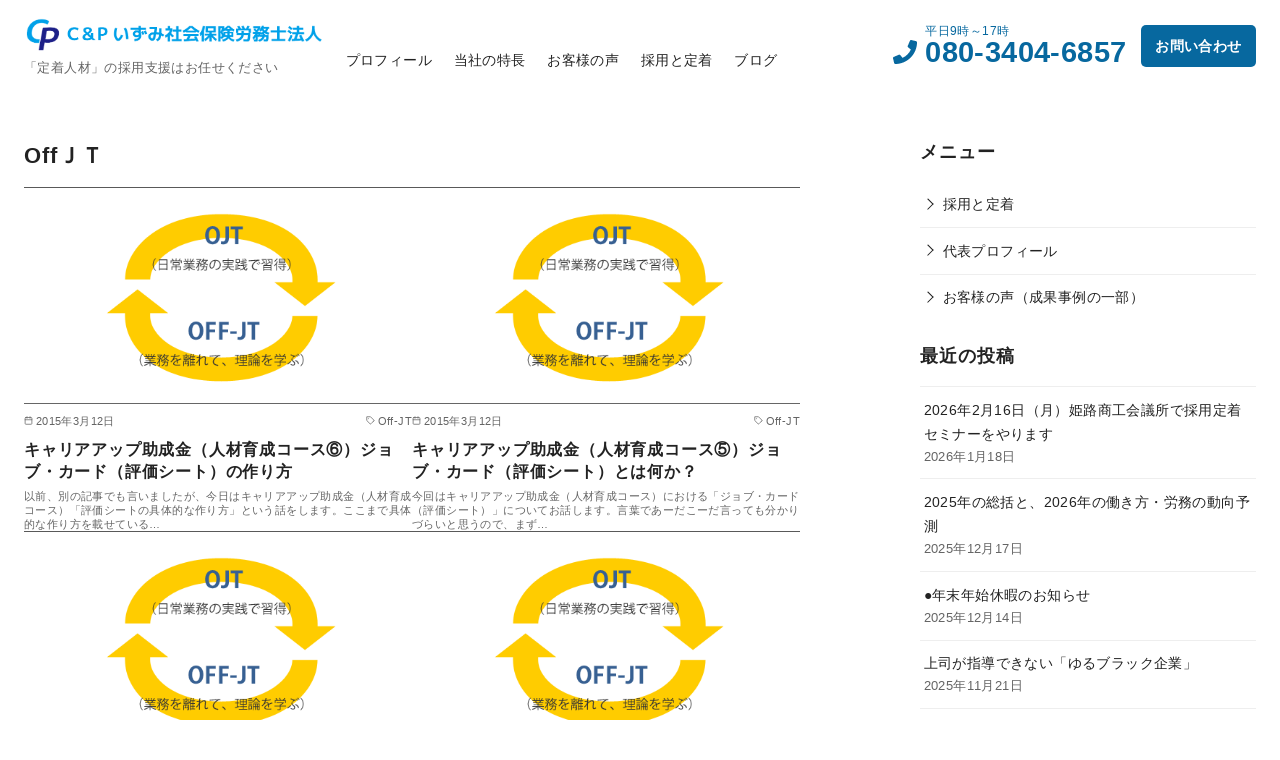

--- FILE ---
content_type: text/html; charset=UTF-8
request_url: https://izumi.joseikin.hojokin.futekigo.com/tag/off%EF%BD%8A%EF%BD%94
body_size: 37033
content:
<!DOCTYPE html><html dir="ltr" lang="ja" prefix="og: https://ogp.me/ns#"><head ><meta charset="UTF-8"><meta name="viewport" content="width=device-width, initial-scale=1.0"><meta http-equiv="X-UA-Compatible" content="IE=edge"><meta name="format-detection" content="telephone=no"/><title>OffＪＴ | Ｃ＆Ｐいずみ社会保険労務士法人 公式ホームページ</title><meta name="robots" content="max-image-preview:large" /><link rel="canonical" href="https://izumi.joseikin.hojokin.futekigo.com/tag/off%ef%bd%8a%ef%bd%94" /><meta name="generator" content="All in One SEO (AIOSEO) 4.9.3" /> <script type="application/ld+json" class="aioseo-schema">{"@context":"https:\/\/schema.org","@graph":[{"@type":"BreadcrumbList","@id":"https:\/\/izumi.joseikin.hojokin.futekigo.com\/tag\/off%EF%BD%8A%EF%BD%94#breadcrumblist","itemListElement":[{"@type":"ListItem","@id":"https:\/\/izumi.joseikin.hojokin.futekigo.com#listItem","position":1,"name":"\u30db\u30fc\u30e0","item":"https:\/\/izumi.joseikin.hojokin.futekigo.com","nextItem":{"@type":"ListItem","@id":"https:\/\/izumi.joseikin.hojokin.futekigo.com\/tag\/off%ef%bd%8a%ef%bd%94#listItem","name":"Off\uff2a\uff34"}},{"@type":"ListItem","@id":"https:\/\/izumi.joseikin.hojokin.futekigo.com\/tag\/off%ef%bd%8a%ef%bd%94#listItem","position":2,"name":"Off\uff2a\uff34","previousItem":{"@type":"ListItem","@id":"https:\/\/izumi.joseikin.hojokin.futekigo.com#listItem","name":"\u30db\u30fc\u30e0"}}]},{"@type":"CollectionPage","@id":"https:\/\/izumi.joseikin.hojokin.futekigo.com\/tag\/off%EF%BD%8A%EF%BD%94#collectionpage","url":"https:\/\/izumi.joseikin.hojokin.futekigo.com\/tag\/off%EF%BD%8A%EF%BD%94","name":"Off\uff2a\uff34 | \uff23\uff06\uff30\u3044\u305a\u307f\u793e\u4f1a\u4fdd\u967a\u52b4\u52d9\u58eb\u6cd5\u4eba \u516c\u5f0f\u30db\u30fc\u30e0\u30da\u30fc\u30b8","inLanguage":"ja","isPartOf":{"@id":"https:\/\/izumi.joseikin.hojokin.futekigo.com\/#website"},"breadcrumb":{"@id":"https:\/\/izumi.joseikin.hojokin.futekigo.com\/tag\/off%EF%BD%8A%EF%BD%94#breadcrumblist"}},{"@type":"Organization","@id":"https:\/\/izumi.joseikin.hojokin.futekigo.com\/#organization","name":"\u3044\u305a\u307f\u793e\u52b4\u58eb\u30fb\u52a9\u6210\u91d1\u4e8b\u52d9\u6240","description":"\u300c\u5b9a\u7740\u4eba\u6750\u300d\u306e\u63a1\u7528\u652f\u63f4\u306f\u304a\u4efb\u305b\u304f\u3060\u3055\u3044","url":"https:\/\/izumi.joseikin.hojokin.futekigo.com\/","telephone":"+818034046857","logo":{"@type":"ImageObject","url":"https:\/\/izumi.joseikin.hojokin.futekigo.com\/wp-content\/uploads\/2019\/08\/\u30ed\u30b4.png","@id":"https:\/\/izumi.joseikin.hojokin.futekigo.com\/tag\/off%EF%BD%8A%EF%BD%94\/#organizationLogo","width":622,"height":163},"image":{"@id":"https:\/\/izumi.joseikin.hojokin.futekigo.com\/tag\/off%EF%BD%8A%EF%BD%94\/#organizationLogo"},"sameAs":["https:\/\/www.facebook.com\/masamichiizumi\/","https:\/\/twitter.com\/masamichi_izumi","https:\/\/www.linkedin.com\/company\/74340165\/admin\/"]},{"@type":"WebSite","@id":"https:\/\/izumi.joseikin.hojokin.futekigo.com\/#website","url":"https:\/\/izumi.joseikin.hojokin.futekigo.com\/","name":"\u7d4c\u55b6\u8005\uff65\u6b6f\u79d1\u9662\u9577\u306e\u7406\u60f3\u5b9f\u73fe\u30d1\u30fc\u30c8\u30ca\u30fc","description":"\u300c\u5b9a\u7740\u4eba\u6750\u300d\u306e\u63a1\u7528\u652f\u63f4\u306f\u304a\u4efb\u305b\u304f\u3060\u3055\u3044","inLanguage":"ja","publisher":{"@id":"https:\/\/izumi.joseikin.hojokin.futekigo.com\/#organization"}}]}</script> <link rel="alternate" type="application/rss+xml" title="Ｃ＆Ｐいずみ社会保険労務士法人　公式ホームページ &raquo; フィード" href="https://izumi.joseikin.hojokin.futekigo.com/feed" /><link rel="alternate" type="application/rss+xml" title="Ｃ＆Ｐいずみ社会保険労務士法人　公式ホームページ &raquo; コメントフィード" href="https://izumi.joseikin.hojokin.futekigo.com/comments/feed" /><link rel="alternate" type="application/rss+xml" title="Ｃ＆Ｐいずみ社会保険労務士法人　公式ホームページ &raquo; OffＪＴ タグのフィード" href="https://izumi.joseikin.hojokin.futekigo.com/tag/off%ef%bd%8a%ef%bd%94/feed" /> <style id='wp-img-auto-sizes-contain-inline-css' type='text/css'>img:is([sizes=auto i],[sizes^="auto," i]){contain-intrinsic-size:3000px 1500px}
/*# sourceURL=wp-img-auto-sizes-contain-inline-css */</style><link rel='stylesheet' id='ystdtb-block-style-extension-css' href='https://izumi.joseikin.hojokin.futekigo.com/wp-content/cache/autoptimize/autoptimize_single_b94c272c80d255be4362cade91c75729.php?ver=1768017002' type='text/css' media='all' /><style id='wp-emoji-styles-inline-css' type='text/css'>img.wp-smiley, img.emoji {
		display: inline !important;
		border: none !important;
		box-shadow: none !important;
		height: 1em !important;
		width: 1em !important;
		margin: 0 0.07em !important;
		vertical-align: -0.1em !important;
		background: none !important;
		padding: 0 !important;
	}
/*# sourceURL=wp-emoji-styles-inline-css */</style><style id='wp-block-library-inline-css' type='text/css'>:root{--wp-block-synced-color:#7a00df;--wp-block-synced-color--rgb:122,0,223;--wp-bound-block-color:var(--wp-block-synced-color);--wp-editor-canvas-background:#ddd;--wp-admin-theme-color:#007cba;--wp-admin-theme-color--rgb:0,124,186;--wp-admin-theme-color-darker-10:#006ba1;--wp-admin-theme-color-darker-10--rgb:0,107,160.5;--wp-admin-theme-color-darker-20:#005a87;--wp-admin-theme-color-darker-20--rgb:0,90,135;--wp-admin-border-width-focus:2px}@media (min-resolution:192dpi){:root{--wp-admin-border-width-focus:1.5px}}.wp-element-button{cursor:pointer}:root .has-very-light-gray-background-color{background-color:#eee}:root .has-very-dark-gray-background-color{background-color:#313131}:root .has-very-light-gray-color{color:#eee}:root .has-very-dark-gray-color{color:#313131}:root .has-vivid-green-cyan-to-vivid-cyan-blue-gradient-background{background:linear-gradient(135deg,#00d084,#0693e3)}:root .has-purple-crush-gradient-background{background:linear-gradient(135deg,#34e2e4,#4721fb 50%,#ab1dfe)}:root .has-hazy-dawn-gradient-background{background:linear-gradient(135deg,#faaca8,#dad0ec)}:root .has-subdued-olive-gradient-background{background:linear-gradient(135deg,#fafae1,#67a671)}:root .has-atomic-cream-gradient-background{background:linear-gradient(135deg,#fdd79a,#004a59)}:root .has-nightshade-gradient-background{background:linear-gradient(135deg,#330968,#31cdcf)}:root .has-midnight-gradient-background{background:linear-gradient(135deg,#020381,#2874fc)}:root{--wp--preset--font-size--normal:16px;--wp--preset--font-size--huge:42px}.has-regular-font-size{font-size:1em}.has-larger-font-size{font-size:2.625em}.has-normal-font-size{font-size:var(--wp--preset--font-size--normal)}.has-huge-font-size{font-size:var(--wp--preset--font-size--huge)}.has-text-align-center{text-align:center}.has-text-align-left{text-align:left}.has-text-align-right{text-align:right}.has-fit-text{white-space:nowrap!important}#end-resizable-editor-section{display:none}.aligncenter{clear:both}.items-justified-left{justify-content:flex-start}.items-justified-center{justify-content:center}.items-justified-right{justify-content:flex-end}.items-justified-space-between{justify-content:space-between}.screen-reader-text{border:0;clip-path:inset(50%);height:1px;margin:-1px;overflow:hidden;padding:0;position:absolute;width:1px;word-wrap:normal!important}.screen-reader-text:focus{background-color:#ddd;clip-path:none;color:#444;display:block;font-size:1em;height:auto;left:5px;line-height:normal;padding:15px 23px 14px;text-decoration:none;top:5px;width:auto;z-index:100000}html :where(.has-border-color){border-style:solid}html :where([style*=border-top-color]){border-top-style:solid}html :where([style*=border-right-color]){border-right-style:solid}html :where([style*=border-bottom-color]){border-bottom-style:solid}html :where([style*=border-left-color]){border-left-style:solid}html :where([style*=border-width]){border-style:solid}html :where([style*=border-top-width]){border-top-style:solid}html :where([style*=border-right-width]){border-right-style:solid}html :where([style*=border-bottom-width]){border-bottom-style:solid}html :where([style*=border-left-width]){border-left-style:solid}html :where(img[class*=wp-image-]){height:auto;max-width:100%}:where(figure){margin:0 0 1em}html :where(.is-position-sticky){--wp-admin--admin-bar--position-offset:var(--wp-admin--admin-bar--height,0px)}@media screen and (max-width:600px){html :where(.is-position-sticky){--wp-admin--admin-bar--position-offset:0px}}

/*# sourceURL=wp-block-library-inline-css */</style><style id='wp-block-group-inline-css' type='text/css'>.wp-block-group{box-sizing:border-box}:where(.wp-block-group.wp-block-group-is-layout-constrained){position:relative}
/*# sourceURL=https://izumi.joseikin.hojokin.futekigo.com/wp-includes/blocks/group/style.min.css */</style><style id='wp-block-group-theme-inline-css' type='text/css'>:where(.wp-block-group.has-background){padding:1.25em 2.375em}
/*# sourceURL=https://izumi.joseikin.hojokin.futekigo.com/wp-includes/blocks/group/theme.min.css */</style><style id='global-styles-inline-css' type='text/css'>:root{--wp--preset--aspect-ratio--square: 1;--wp--preset--aspect-ratio--4-3: 4/3;--wp--preset--aspect-ratio--3-4: 3/4;--wp--preset--aspect-ratio--3-2: 3/2;--wp--preset--aspect-ratio--2-3: 2/3;--wp--preset--aspect-ratio--16-9: 16/9;--wp--preset--aspect-ratio--9-16: 9/16;--wp--preset--color--black: #000000;--wp--preset--color--cyan-bluish-gray: #abb8c3;--wp--preset--color--white: #ffffff;--wp--preset--color--pale-pink: #f78da7;--wp--preset--color--vivid-red: #cf2e2e;--wp--preset--color--luminous-vivid-orange: #ff6900;--wp--preset--color--luminous-vivid-amber: #fcb900;--wp--preset--color--light-green-cyan: #7bdcb5;--wp--preset--color--vivid-green-cyan: #00d084;--wp--preset--color--pale-cyan-blue: #8ed1fc;--wp--preset--color--vivid-cyan-blue: #0693e3;--wp--preset--color--vivid-purple: #9b51e0;--wp--preset--color--ys-blue: #07689f;--wp--preset--color--ys-light-blue: #ceecfd;--wp--preset--color--ys-red: #ae3b43;--wp--preset--color--ys-light-red: #f2d9db;--wp--preset--color--ys-green: #007660;--wp--preset--color--ys-light-green: #c8eae4;--wp--preset--color--ys-yellow: #e29e21;--wp--preset--color--ys-light-yellow: #ffedcc;--wp--preset--color--ys-orange: #dc760a;--wp--preset--color--ys-light-orange: #fdebd8;--wp--preset--color--ys-purple: #711593;--wp--preset--color--ys-light-purple: #f6e3fd;--wp--preset--color--ys-gray: #656565;--wp--preset--color--ys-light-gray: #f1f1f3;--wp--preset--color--ys-black: #222222;--wp--preset--color--ys-white: #ffffff;--wp--preset--gradient--vivid-cyan-blue-to-vivid-purple: linear-gradient(135deg,rgb(6,147,227) 0%,rgb(155,81,224) 100%);--wp--preset--gradient--light-green-cyan-to-vivid-green-cyan: linear-gradient(135deg,rgb(122,220,180) 0%,rgb(0,208,130) 100%);--wp--preset--gradient--luminous-vivid-amber-to-luminous-vivid-orange: linear-gradient(135deg,rgb(252,185,0) 0%,rgb(255,105,0) 100%);--wp--preset--gradient--luminous-vivid-orange-to-vivid-red: linear-gradient(135deg,rgb(255,105,0) 0%,rgb(207,46,46) 100%);--wp--preset--gradient--very-light-gray-to-cyan-bluish-gray: linear-gradient(135deg,rgb(238,238,238) 0%,rgb(169,184,195) 100%);--wp--preset--gradient--cool-to-warm-spectrum: linear-gradient(135deg,rgb(74,234,220) 0%,rgb(151,120,209) 20%,rgb(207,42,186) 40%,rgb(238,44,130) 60%,rgb(251,105,98) 80%,rgb(254,248,76) 100%);--wp--preset--gradient--blush-light-purple: linear-gradient(135deg,rgb(255,206,236) 0%,rgb(152,150,240) 100%);--wp--preset--gradient--blush-bordeaux: linear-gradient(135deg,rgb(254,205,165) 0%,rgb(254,45,45) 50%,rgb(107,0,62) 100%);--wp--preset--gradient--luminous-dusk: linear-gradient(135deg,rgb(255,203,112) 0%,rgb(199,81,192) 50%,rgb(65,88,208) 100%);--wp--preset--gradient--pale-ocean: linear-gradient(135deg,rgb(255,245,203) 0%,rgb(182,227,212) 50%,rgb(51,167,181) 100%);--wp--preset--gradient--electric-grass: linear-gradient(135deg,rgb(202,248,128) 0%,rgb(113,206,126) 100%);--wp--preset--gradient--midnight: linear-gradient(135deg,rgb(2,3,129) 0%,rgb(40,116,252) 100%);--wp--preset--font-size--small: 14px;--wp--preset--font-size--medium: 18px;--wp--preset--font-size--large: 20px;--wp--preset--font-size--x-large: 22px;--wp--preset--font-size--x-small: 12px;--wp--preset--font-size--normal: 16px;--wp--preset--font-size--xx-large: 26px;--wp--preset--spacing--20: 0.44rem;--wp--preset--spacing--30: 0.67rem;--wp--preset--spacing--40: 1rem;--wp--preset--spacing--50: 1.5rem;--wp--preset--spacing--60: 2.25rem;--wp--preset--spacing--70: 3.38rem;--wp--preset--spacing--80: 5.06rem;--wp--preset--shadow--natural: 6px 6px 9px rgba(0, 0, 0, 0.2);--wp--preset--shadow--deep: 12px 12px 50px rgba(0, 0, 0, 0.4);--wp--preset--shadow--sharp: 6px 6px 0px rgba(0, 0, 0, 0.2);--wp--preset--shadow--outlined: 6px 6px 0px -3px rgb(255, 255, 255), 6px 6px rgb(0, 0, 0);--wp--preset--shadow--crisp: 6px 6px 0px rgb(0, 0, 0);}:root :where(.is-layout-flow) > :first-child{margin-block-start: 0;}:root :where(.is-layout-flow) > :last-child{margin-block-end: 0;}:root :where(.is-layout-flow) > *{margin-block-start: 24px;margin-block-end: 0;}:root :where(.is-layout-constrained) > :first-child{margin-block-start: 0;}:root :where(.is-layout-constrained) > :last-child{margin-block-end: 0;}:root :where(.is-layout-constrained) > *{margin-block-start: 24px;margin-block-end: 0;}:root :where(.is-layout-flex){gap: 24px;}:root :where(.is-layout-grid){gap: 24px;}body .is-layout-flex{display: flex;}.is-layout-flex{flex-wrap: wrap;align-items: center;}.is-layout-flex > :is(*, div){margin: 0;}body .is-layout-grid{display: grid;}.is-layout-grid > :is(*, div){margin: 0;}.has-black-color{color: var(--wp--preset--color--black) !important;}.has-cyan-bluish-gray-color{color: var(--wp--preset--color--cyan-bluish-gray) !important;}.has-white-color{color: var(--wp--preset--color--white) !important;}.has-pale-pink-color{color: var(--wp--preset--color--pale-pink) !important;}.has-vivid-red-color{color: var(--wp--preset--color--vivid-red) !important;}.has-luminous-vivid-orange-color{color: var(--wp--preset--color--luminous-vivid-orange) !important;}.has-luminous-vivid-amber-color{color: var(--wp--preset--color--luminous-vivid-amber) !important;}.has-light-green-cyan-color{color: var(--wp--preset--color--light-green-cyan) !important;}.has-vivid-green-cyan-color{color: var(--wp--preset--color--vivid-green-cyan) !important;}.has-pale-cyan-blue-color{color: var(--wp--preset--color--pale-cyan-blue) !important;}.has-vivid-cyan-blue-color{color: var(--wp--preset--color--vivid-cyan-blue) !important;}.has-vivid-purple-color{color: var(--wp--preset--color--vivid-purple) !important;}.has-ys-blue-color{color: var(--wp--preset--color--ys-blue) !important;}.has-ys-light-blue-color{color: var(--wp--preset--color--ys-light-blue) !important;}.has-ys-red-color{color: var(--wp--preset--color--ys-red) !important;}.has-ys-light-red-color{color: var(--wp--preset--color--ys-light-red) !important;}.has-ys-green-color{color: var(--wp--preset--color--ys-green) !important;}.has-ys-light-green-color{color: var(--wp--preset--color--ys-light-green) !important;}.has-ys-yellow-color{color: var(--wp--preset--color--ys-yellow) !important;}.has-ys-light-yellow-color{color: var(--wp--preset--color--ys-light-yellow) !important;}.has-ys-orange-color{color: var(--wp--preset--color--ys-orange) !important;}.has-ys-light-orange-color{color: var(--wp--preset--color--ys-light-orange) !important;}.has-ys-purple-color{color: var(--wp--preset--color--ys-purple) !important;}.has-ys-light-purple-color{color: var(--wp--preset--color--ys-light-purple) !important;}.has-ys-gray-color{color: var(--wp--preset--color--ys-gray) !important;}.has-ys-light-gray-color{color: var(--wp--preset--color--ys-light-gray) !important;}.has-ys-black-color{color: var(--wp--preset--color--ys-black) !important;}.has-ys-white-color{color: var(--wp--preset--color--ys-white) !important;}.has-black-background-color{background-color: var(--wp--preset--color--black) !important;}.has-cyan-bluish-gray-background-color{background-color: var(--wp--preset--color--cyan-bluish-gray) !important;}.has-white-background-color{background-color: var(--wp--preset--color--white) !important;}.has-pale-pink-background-color{background-color: var(--wp--preset--color--pale-pink) !important;}.has-vivid-red-background-color{background-color: var(--wp--preset--color--vivid-red) !important;}.has-luminous-vivid-orange-background-color{background-color: var(--wp--preset--color--luminous-vivid-orange) !important;}.has-luminous-vivid-amber-background-color{background-color: var(--wp--preset--color--luminous-vivid-amber) !important;}.has-light-green-cyan-background-color{background-color: var(--wp--preset--color--light-green-cyan) !important;}.has-vivid-green-cyan-background-color{background-color: var(--wp--preset--color--vivid-green-cyan) !important;}.has-pale-cyan-blue-background-color{background-color: var(--wp--preset--color--pale-cyan-blue) !important;}.has-vivid-cyan-blue-background-color{background-color: var(--wp--preset--color--vivid-cyan-blue) !important;}.has-vivid-purple-background-color{background-color: var(--wp--preset--color--vivid-purple) !important;}.has-ys-blue-background-color{background-color: var(--wp--preset--color--ys-blue) !important;}.has-ys-light-blue-background-color{background-color: var(--wp--preset--color--ys-light-blue) !important;}.has-ys-red-background-color{background-color: var(--wp--preset--color--ys-red) !important;}.has-ys-light-red-background-color{background-color: var(--wp--preset--color--ys-light-red) !important;}.has-ys-green-background-color{background-color: var(--wp--preset--color--ys-green) !important;}.has-ys-light-green-background-color{background-color: var(--wp--preset--color--ys-light-green) !important;}.has-ys-yellow-background-color{background-color: var(--wp--preset--color--ys-yellow) !important;}.has-ys-light-yellow-background-color{background-color: var(--wp--preset--color--ys-light-yellow) !important;}.has-ys-orange-background-color{background-color: var(--wp--preset--color--ys-orange) !important;}.has-ys-light-orange-background-color{background-color: var(--wp--preset--color--ys-light-orange) !important;}.has-ys-purple-background-color{background-color: var(--wp--preset--color--ys-purple) !important;}.has-ys-light-purple-background-color{background-color: var(--wp--preset--color--ys-light-purple) !important;}.has-ys-gray-background-color{background-color: var(--wp--preset--color--ys-gray) !important;}.has-ys-light-gray-background-color{background-color: var(--wp--preset--color--ys-light-gray) !important;}.has-ys-black-background-color{background-color: var(--wp--preset--color--ys-black) !important;}.has-ys-white-background-color{background-color: var(--wp--preset--color--ys-white) !important;}.has-black-border-color{border-color: var(--wp--preset--color--black) !important;}.has-cyan-bluish-gray-border-color{border-color: var(--wp--preset--color--cyan-bluish-gray) !important;}.has-white-border-color{border-color: var(--wp--preset--color--white) !important;}.has-pale-pink-border-color{border-color: var(--wp--preset--color--pale-pink) !important;}.has-vivid-red-border-color{border-color: var(--wp--preset--color--vivid-red) !important;}.has-luminous-vivid-orange-border-color{border-color: var(--wp--preset--color--luminous-vivid-orange) !important;}.has-luminous-vivid-amber-border-color{border-color: var(--wp--preset--color--luminous-vivid-amber) !important;}.has-light-green-cyan-border-color{border-color: var(--wp--preset--color--light-green-cyan) !important;}.has-vivid-green-cyan-border-color{border-color: var(--wp--preset--color--vivid-green-cyan) !important;}.has-pale-cyan-blue-border-color{border-color: var(--wp--preset--color--pale-cyan-blue) !important;}.has-vivid-cyan-blue-border-color{border-color: var(--wp--preset--color--vivid-cyan-blue) !important;}.has-vivid-purple-border-color{border-color: var(--wp--preset--color--vivid-purple) !important;}.has-ys-blue-border-color{border-color: var(--wp--preset--color--ys-blue) !important;}.has-ys-light-blue-border-color{border-color: var(--wp--preset--color--ys-light-blue) !important;}.has-ys-red-border-color{border-color: var(--wp--preset--color--ys-red) !important;}.has-ys-light-red-border-color{border-color: var(--wp--preset--color--ys-light-red) !important;}.has-ys-green-border-color{border-color: var(--wp--preset--color--ys-green) !important;}.has-ys-light-green-border-color{border-color: var(--wp--preset--color--ys-light-green) !important;}.has-ys-yellow-border-color{border-color: var(--wp--preset--color--ys-yellow) !important;}.has-ys-light-yellow-border-color{border-color: var(--wp--preset--color--ys-light-yellow) !important;}.has-ys-orange-border-color{border-color: var(--wp--preset--color--ys-orange) !important;}.has-ys-light-orange-border-color{border-color: var(--wp--preset--color--ys-light-orange) !important;}.has-ys-purple-border-color{border-color: var(--wp--preset--color--ys-purple) !important;}.has-ys-light-purple-border-color{border-color: var(--wp--preset--color--ys-light-purple) !important;}.has-ys-gray-border-color{border-color: var(--wp--preset--color--ys-gray) !important;}.has-ys-light-gray-border-color{border-color: var(--wp--preset--color--ys-light-gray) !important;}.has-ys-black-border-color{border-color: var(--wp--preset--color--ys-black) !important;}.has-ys-white-border-color{border-color: var(--wp--preset--color--ys-white) !important;}.has-vivid-cyan-blue-to-vivid-purple-gradient-background{background: var(--wp--preset--gradient--vivid-cyan-blue-to-vivid-purple) !important;}.has-light-green-cyan-to-vivid-green-cyan-gradient-background{background: var(--wp--preset--gradient--light-green-cyan-to-vivid-green-cyan) !important;}.has-luminous-vivid-amber-to-luminous-vivid-orange-gradient-background{background: var(--wp--preset--gradient--luminous-vivid-amber-to-luminous-vivid-orange) !important;}.has-luminous-vivid-orange-to-vivid-red-gradient-background{background: var(--wp--preset--gradient--luminous-vivid-orange-to-vivid-red) !important;}.has-very-light-gray-to-cyan-bluish-gray-gradient-background{background: var(--wp--preset--gradient--very-light-gray-to-cyan-bluish-gray) !important;}.has-cool-to-warm-spectrum-gradient-background{background: var(--wp--preset--gradient--cool-to-warm-spectrum) !important;}.has-blush-light-purple-gradient-background{background: var(--wp--preset--gradient--blush-light-purple) !important;}.has-blush-bordeaux-gradient-background{background: var(--wp--preset--gradient--blush-bordeaux) !important;}.has-luminous-dusk-gradient-background{background: var(--wp--preset--gradient--luminous-dusk) !important;}.has-pale-ocean-gradient-background{background: var(--wp--preset--gradient--pale-ocean) !important;}.has-electric-grass-gradient-background{background: var(--wp--preset--gradient--electric-grass) !important;}.has-midnight-gradient-background{background: var(--wp--preset--gradient--midnight) !important;}.has-small-font-size{font-size: var(--wp--preset--font-size--small) !important;}.has-medium-font-size{font-size: var(--wp--preset--font-size--medium) !important;}.has-large-font-size{font-size: var(--wp--preset--font-size--large) !important;}.has-x-large-font-size{font-size: var(--wp--preset--font-size--x-large) !important;}.has-x-small-font-size{font-size: var(--wp--preset--font-size--x-small) !important;}.has-normal-font-size{font-size: var(--wp--preset--font-size--normal) !important;}.has-xx-large-font-size{font-size: var(--wp--preset--font-size--xx-large) !important;}
/*# sourceURL=global-styles-inline-css */</style><style id='ystdb-custom-button-block-responsive-inline-css' type='text/css'>@media (min-width:1024px) {.ystdb-custom-button__link:where([style*="--ystdb--desktop--button--font-size"]){font-size:var(--ystdb--desktop--button--font-size) !important;}.ystdb-custom-button__link:where([style*="--ystdb--desktop--button--width"]){width:var(--ystdb--desktop--button--width) !important;}.ystdb-custom-button__link:where([style*="--ystdb--desktop--button--padding-top"]){padding-top:var(--ystdb--desktop--button--padding-top) !important;}.ystdb-custom-button__link:where([style*="--ystdb--desktop--button--padding-right"]){padding-right:var(--ystdb--desktop--button--padding-right) !important;}.ystdb-custom-button__link:where([style*="--ystdb--desktop--button--padding-bottom"]){padding-bottom:var(--ystdb--desktop--button--padding-bottom) !important;}.ystdb-custom-button__link:where([style*="--ystdb--desktop--button--padding-left"]){padding-left:var(--ystdb--desktop--button--padding-left) !important;}}@media (min-width:640px) AND (max-width:1023.9px) {.ystdb-custom-button__link:where([style*="--ystdb--tablet--button--font-size"]){font-size:var(--ystdb--tablet--button--font-size) !important;}.ystdb-custom-button__link:where([style*="--ystdb--tablet--button--width"]){width:var(--ystdb--tablet--button--width) !important;}.ystdb-custom-button__link:where([style*="--ystdb--tablet--button--padding-top"]){padding-top:var(--ystdb--tablet--button--padding-top) !important;}.ystdb-custom-button__link:where([style*="--ystdb--tablet--button--padding-right"]){padding-right:var(--ystdb--tablet--button--padding-right) !important;}.ystdb-custom-button__link:where([style*="--ystdb--tablet--button--padding-bottom"]){padding-bottom:var(--ystdb--tablet--button--padding-bottom) !important;}.ystdb-custom-button__link:where([style*="--ystdb--tablet--button--padding-left"]){padding-left:var(--ystdb--tablet--button--padding-left) !important;}}@media (max-width:639.9px) {.ystdb-custom-button__link:where([style*="--ystdb--mobile--button--font-size"]){font-size:var(--ystdb--mobile--button--font-size) !important;}.ystdb-custom-button__link:where([style*="--ystdb--mobile--button--width"]){width:var(--ystdb--mobile--button--width) !important;}.ystdb-custom-button__link:where([style*="--ystdb--mobile--button--padding-top"]){padding-top:var(--ystdb--mobile--button--padding-top) !important;}.ystdb-custom-button__link:where([style*="--ystdb--mobile--button--padding-right"]){padding-right:var(--ystdb--mobile--button--padding-right) !important;}.ystdb-custom-button__link:where([style*="--ystdb--mobile--button--padding-bottom"]){padding-bottom:var(--ystdb--mobile--button--padding-bottom) !important;}.ystdb-custom-button__link:where([style*="--ystdb--mobile--button--padding-left"]){padding-left:var(--ystdb--mobile--button--padding-left) !important;}}
/*# sourceURL=ystdb-custom-button-block-responsive-inline-css */</style><style id='ystdb-custom-heading-block-responsive-inline-css' type='text/css'>@media (min-width:1024px) {.ystdb-custom-heading:where([style*="--ystdb--desktop--heading--font-size"]){font-size:var(--ystdb--desktop--heading--font-size) !important;}}@media (min-width:640px) AND (max-width:1023.9px) {.ystdb-custom-heading:where([style*="--ystdb--tablet--heading--font-size"]){font-size:var(--ystdb--tablet--heading--font-size) !important;}}@media (max-width:639.9px) {.ystdb-custom-heading:where([style*="--ystdb--mobile--heading--font-size"]){font-size:var(--ystdb--mobile--heading--font-size) !important;}}
/*# sourceURL=ystdb-custom-heading-block-responsive-inline-css */</style><style id='ystdb-svg-icon-block-responsive-inline-css' type='text/css'>@media (min-width:1024px) {.ystdb-icon__wrap:where([style*="--ystdb--desktop--icon--font-size"]){font-size:var(--ystdb--desktop--icon--font-size) !important;}.ystdb-icon__wrap:where([style*="--ystdb--desktop--icon--width"]){width:var(--ystdb--desktop--icon--width) !important;}.ystdb-icon__wrap:where([style*="--ystdb--desktop--icon--height"]){height:var(--ystdb--desktop--icon--height) !important;}.ystdb-icon__wrap:where([style*="--ystdb--desktop--icon--padding-top"]){padding-top:var(--ystdb--desktop--icon--padding-top) !important;}.ystdb-icon__wrap:where([style*="--ystdb--desktop--icon--padding-right"]){padding-right:var(--ystdb--desktop--icon--padding-right) !important;}.ystdb-icon__wrap:where([style*="--ystdb--desktop--icon--padding-bottom"]){padding-bottom:var(--ystdb--desktop--icon--padding-bottom) !important;}.ystdb-icon__wrap:where([style*="--ystdb--desktop--icon--padding-left"]){padding-left:var(--ystdb--desktop--icon--padding-left) !important;}}@media (min-width:640px) AND (max-width:1023.9px) {.ystdb-icon__wrap:where([style*="--ystdb--tablet--icon--font-size"]){font-size:var(--ystdb--tablet--icon--font-size) !important;}.ystdb-icon__wrap:where([style*="--ystdb--tablet--icon--width"]){width:var(--ystdb--tablet--icon--width) !important;}.ystdb-icon__wrap:where([style*="--ystdb--tablet--icon--height"]){height:var(--ystdb--tablet--icon--height) !important;}.ystdb-icon__wrap:where([style*="--ystdb--tablet--icon--padding-top"]){padding-top:var(--ystdb--tablet--icon--padding-top) !important;}.ystdb-icon__wrap:where([style*="--ystdb--tablet--icon--padding-right"]){padding-right:var(--ystdb--tablet--icon--padding-right) !important;}.ystdb-icon__wrap:where([style*="--ystdb--tablet--icon--padding-bottom"]){padding-bottom:var(--ystdb--tablet--icon--padding-bottom) !important;}.ystdb-icon__wrap:where([style*="--ystdb--tablet--icon--padding-left"]){padding-left:var(--ystdb--tablet--icon--padding-left) !important;}}@media (max-width:639.9px) {.ystdb-icon__wrap:where([style*="--ystdb--mobile--icon--font-size"]){font-size:var(--ystdb--mobile--icon--font-size) !important;}.ystdb-icon__wrap:where([style*="--ystdb--mobile--icon--width"]){width:var(--ystdb--mobile--icon--width) !important;}.ystdb-icon__wrap:where([style*="--ystdb--mobile--icon--height"]){height:var(--ystdb--mobile--icon--height) !important;}.ystdb-icon__wrap:where([style*="--ystdb--mobile--icon--padding-top"]){padding-top:var(--ystdb--mobile--icon--padding-top) !important;}.ystdb-icon__wrap:where([style*="--ystdb--mobile--icon--padding-right"]){padding-right:var(--ystdb--mobile--icon--padding-right) !important;}.ystdb-icon__wrap:where([style*="--ystdb--mobile--icon--padding-bottom"]){padding-bottom:var(--ystdb--mobile--icon--padding-bottom) !important;}.ystdb-icon__wrap:where([style*="--ystdb--mobile--icon--padding-left"]){padding-left:var(--ystdb--mobile--icon--padding-left) !important;}}
/*# sourceURL=ystdb-svg-icon-block-responsive-inline-css */</style><style id='ystdb-svg-icon-legacy-style-inline-css' type='text/css'>.ystdb-icon__wrap :where(.ys-icon) {vertical-align: baseline;}
		.ystdb-icon__wrap svg {vertical-align: -.25em;}
		
/*# sourceURL=ystdb-svg-icon-legacy-style-inline-css */</style><style id='ystd-core/archives-child-inline-css' type='text/css'>.wp-block-archives,.wp-block-archives-list{margin-right:0;margin-left:0;padding:0;list-style:none}.wp-block-archives li,.wp-block-archives-list li{position:relative;border-bottom:1px solid var(--site-border-gray-light)}.wp-block-archives li:last-child,.wp-block-archives-list li:last-child{border-bottom:0}.wp-block-archives a,.wp-block-archives-list a{display:inline-block;padding:.75em .25em;color:currentColor;text-decoration:none}.wp-block-archives a:before,.wp-block-archives-list a:before{display:inline-block;width:.5em;height:.5em;margin-right:.75em;margin-bottom:.1em;transform:rotate(-45deg);border-right:1px solid;border-bottom:1px solid;content:"";transition:margin .3s}.wp-block-archives a:after,.wp-block-archives-list a:after{position:absolute;top:0;left:0;width:100%;height:100%;content:""}.wp-block-archives a:hover:before,.wp-block-archives-list a:hover:before{margin-right:1em}ul.wp-block-archives,ul.wp-block-archives-list{padding-left:0}
/*# sourceURL=https://izumi.joseikin.hojokin.futekigo.com/wp-content/themes/ystandard/css/block-styles/core__archives/archives.css */</style><style id='ystd-core/button-child-inline-css' type='text/css'>.wp-block-button,.wp-block-button__link{color:var(--ystd-button-text-color)}.wp-block-button__link{display:var(--ystd-button-display);padding:var(--ystd-button-padding);border-radius:var(--ystd-button-border-radius);background-color:var(--ystd-button-background-color);font-size:var(--ystd-button-font-size);text-decoration:none;transition:all .3s}.wp-block-button__link:hover{box-shadow:var(--ystd-button-box-shadow);color:var(--ystd-button-hover-text-color)}.wp-block-button__link svg{width:1.25em;height:1.25em}:where(.wp-block-button.is-style-outline){color:var(--ystd-button-background-color);--ystd-button-text-color:var(--ystd-button-background-color)}:where(.wp-block-button.is-style-outline) .wp-block-button__link{--ystd-button-border-color:currentColor;border:var(--ystd-button-border-width) var(--ystd-button-border-style) var(--ystd-button-border-color);background-color:initial;color:var(--ystd-button-background-color)}
/*# sourceURL=https://izumi.joseikin.hojokin.futekigo.com/wp-content/themes/ystandard/css/block-styles/core__button/button.css */</style><style id='ystd-core/calendar-child-inline-css' type='text/css'>.wp-calendar-table thead th{text-align:center}.wp-calendar-nav{display:flex;border-right:1px solid #e2e4e7;border-bottom:1px solid #e2e4e7;border-left:1px solid #e2e4e7}.wp-calendar-nav>*{padding:4px .5em}.wp-calendar-nav .pad{margin:0 auto}.wp-calendar-nav-prev{margin-right:auto}.wp-calendar-nav-next{margin-left:auto}
/*# sourceURL=https://izumi.joseikin.hojokin.futekigo.com/wp-content/themes/ystandard/css/block-styles/core__calendar/calendar.css */</style><style id='ystd-core/categories-child-inline-css' type='text/css'>ul.wp-block-categories__list{font-size:.9em}.wp-block-categories-list,.wp-block-categories__list{margin-right:0;margin-left:0;padding:0;list-style:none}.wp-block-categories-list li,.wp-block-categories__list li{position:relative;border-bottom:1px solid var(--site-border-gray-light)}.wp-block-categories-list li:last-child,.wp-block-categories__list li:last-child{border-bottom:0}.wp-block-categories-list a,.wp-block-categories__list a{display:inline-block;padding:.75em .25em;color:currentColor;text-decoration:none}.wp-block-categories-list a:before,.wp-block-categories__list a:before{display:inline-block;width:.5em;height:.5em;margin-right:.75em;margin-bottom:.1em;transform:rotate(-45deg);border-right:1px solid;border-bottom:1px solid;content:"";transition:margin .3s}.wp-block-categories-list a:after,.wp-block-categories__list a:after{position:absolute;top:0;left:0;width:100%;height:100%;content:""}.wp-block-categories-list a:hover:before,.wp-block-categories__list a:hover:before{margin-right:1em}.wp-block-categories-list .children,.wp-block-categories-list .sub-menu,.wp-block-categories__list .children,.wp-block-categories__list .sub-menu{padding-left:0;border-top:1px solid var(--site-border-gray-light);list-style:none}.wp-block-categories-list .children a,.wp-block-categories-list .sub-menu a,.wp-block-categories__list .children a,.wp-block-categories__list .sub-menu a{padding-left:2em;font-size:.9em}.wp-block-categories-list .children .children a,.wp-block-categories-list .sub-menu .children a,.wp-block-categories__list .children .children a,.wp-block-categories__list .sub-menu .children a{padding-left:3em;font-size:1em}.wp-block-categories-list>li>.wp-block-categories__list,.wp-block-categories__list>li>.wp-block-categories__list{border-top:1px solid var(--site-border-gray-light)}.wp-block-categories-list>li>.wp-block-categories__list a,.wp-block-categories__list>li>.wp-block-categories__list a{padding-left:2em;font-size:.9em}.wp-block-categories-list>li>.wp-block-categories__list>li>.wp-block-categories__list a,.wp-block-categories__list>li>.wp-block-categories__list>li>.wp-block-categories__list a{padding-left:3em;font-size:1em}
/*# sourceURL=https://izumi.joseikin.hojokin.futekigo.com/wp-content/themes/ystandard/css/block-styles/core__categories/categories.css */</style><style id='ystd-core/code-child-inline-css' type='text/css'>.wp-block-code{box-sizing:border-box;padding:1rem;overflow:auto;background-color:var(--site-bg-light-gray);line-height:1.4;font-family:var(--font-family-code)}.editor-styles-wrapper .wp-block-code{border:0;border-radius:0}
/*# sourceURL=https://izumi.joseikin.hojokin.futekigo.com/wp-content/themes/ystandard/css/block-styles/core__code/code.css */</style><style id='ystd-core/column-child-inline-css' type='text/css'>.wp-block-column{--ystd-column-item-gap:1em}.wp-block-column>*{margin-top:var(--ystd-column-item-gap);margin-bottom:0}.wp-block-column>:first-child{margin-top:0}
/*# sourceURL=https://izumi.joseikin.hojokin.futekigo.com/wp-content/themes/ystandard/css/block-styles/core__column/column.css */</style><style id='ystd-core/columns-child-inline-css' type='text/css'>.wp-block-columns.is-not-stacked-on-mobile>.wp-block-column:not(:first-child){margin:0}.wp-block-columns{gap:var(--ystd-block-gap)}
/*# sourceURL=https://izumi.joseikin.hojokin.futekigo.com/wp-content/themes/ystandard/css/block-styles/core__columns/columns.css */</style><style id='ystd-core/cover-child-inline-css' type='text/css'>.wp-block-cover+.wp-block-cover{margin-top:0}.wp-block-cover.wp-block{margin-bottom:0}.wp-block-cover .wp-block-cover__inner-container,.wp-block-cover-image .wp-block-cover__inner-container{width:100%}
/*# sourceURL=https://izumi.joseikin.hojokin.futekigo.com/wp-content/themes/ystandard/css/block-styles/core__cover/cover.css */</style><style id='ystd-core/details-child-inline-css' type='text/css'>.wp-block-details{--wp--style--block-gap:1em}
/*# sourceURL=https://izumi.joseikin.hojokin.futekigo.com/wp-content/themes/ystandard/css/block-styles/core__details/details.css */</style><style id='ystd-core/embed-child-inline-css' type='text/css'>.wp-embed-responsive .wp-block-embed.wp-block-embed-spotify .wp-block-embed__wrapper:before{padding-top:29.5%}.wp-embed-responsive .wp-embed-aspect-3-1 .wp-block-embed__wrapper:before{padding-top:33.33%}.wp-embed-responsive .wp-embed-aspect-2-1 .wp-block-embed__wrapper:before{padding-top:50%}
/*# sourceURL=https://izumi.joseikin.hojokin.futekigo.com/wp-content/themes/ystandard/css/block-styles/core__embed/embed.css */</style><style id='ystd-core/file-child-inline-css' type='text/css'>.wp-block-file{display:flex;flex-wrap:wrap;align-items:center;gap:.5em 1em}.wp-block-file a{display:inline-block;word-break:break-all}.wp-block-file .wp-block-file__button{display:var(--ystd-button-display);padding:var(--ystd-button-padding);border-radius:var(--ystd-button-border-radius);background-color:var(--ystd-button-background-color);color:var(--ystd-button-text-color);font-size:var(--ystd-button-font-size);text-decoration:none}.wp-block-file .wp-block-file__button:hover{box-shadow:4px 4px 8px rgba(0,0,0,.15)}.wp-block-file *+a.wp-block-file__button{margin-right:0;margin-left:0}.wp-block-file .wp-block-file__button,.wp-block-file a.wp-block-file__button:active,.wp-block-file a.wp-block-file__button:focus,.wp-block-file a.wp-block-file__button:hover,.wp-block-file a.wp-block-file__button:visited{background-color:var(--ystd-button-background-color);color:var(--ystd-button-text-color)}.wp-block-file .wp-block-file__content-wrapper{display:flex;flex-wrap:wrap;align-items:center;gap:.5em 1em}.wp-block-file .wp-block-file__button-richtext-wrapper{margin-left:0}
/*# sourceURL=https://izumi.joseikin.hojokin.futekigo.com/wp-content/themes/ystandard/css/block-styles/core__file/file.css */</style><style id='ystd-core/gallery-child-inline-css' type='text/css'>@media (max-width:599px){.wp-block-gallery.is-style-stacked-on-mobile.has-nested-images figure.wp-block-image:not(#individual-image){width:100%}}.blocks-gallery-grid,.wp-block-gallery{display:flex;flex-wrap:wrap}.blocks-gallery-grid.has-background,.wp-block-gallery.has-background{padding:.5em}.blocks-gallery-grid .blocks-gallery-caption,.wp-block-gallery .blocks-gallery-caption{width:100%;padding-top:0;font-style:normal;font-size:.8em}body:not(.has-sidebar) .wp-block-gallery.alignwide{padding-right:0;padding-left:0}
/*# sourceURL=https://izumi.joseikin.hojokin.futekigo.com/wp-content/themes/ystandard/css/block-styles/core__gallery/gallery.css */</style><style id='ystd-core/group-child-inline-css' type='text/css'>.wp-block-group.has-background{padding-top:1.5em;padding-bottom:1.5em}.wp-block-group.has-background:not(.alignfull):not(.alignwide){padding-right:1.5em;padding-left:1.5em}.wp-block-group.alignfull+.wp-block-group.alignfull{margin-top:0}.wp-block-group>*,.wp-block-group__inner-container>*{margin-top:0;margin-bottom:0}.wp-block-group>*+*,.wp-block-group__inner-container>*+*{margin-top:var(--ystd-layout-gap)}
/*# sourceURL=https://izumi.joseikin.hojokin.futekigo.com/wp-content/themes/ystandard/css/block-styles/core__group/group.css */</style><style id='ystd-core/image-child-inline-css' type='text/css'>.wp-block-image{margin-bottom:0}.wp-block-image figcaption{margin:0;padding:0 .5em .5em;font-style:normal;font-size:.8em}.wp-block-image.alignfull img{display:block}.wp-block-image.alignfull+.wp-block-image.alignfull{margin-top:0}@media (min-width:1px){.has-sidebar .site-content .wp-block-image.alignfull,.has-sidebar .site-content .wp-block-image.alignwide,body .wp-block-image.alignfull,body .wp-block-image.alignwide{padding-right:0;padding-left:0}}
/*# sourceURL=https://izumi.joseikin.hojokin.futekigo.com/wp-content/themes/ystandard/css/block-styles/core__image/image.css */</style><style id='ystd-core/latest-comments-child-inline-css' type='text/css'>.wp-block-latest-comments{margin-left:0;padding-left:0;list-style:none}.wp-block-latest-comments .wp-block-latest-comments__comment{line-height:1.5}.wp-block-latest-comments__comment{display:flex;align-items:flex-start;margin-top:2em}.wp-block-latest-comments__comment:first-child{margin-top:1em}.wp-block-latest-comments__comment article{flex-grow:1}.wp-block-latest-comments__comment{padding:1em;border:1px solid #eeeeee}.wp-block-latest-comments__comment .wp-block-latest-comments__comment-excerpt>*{margin:1em 0 0}.wp-block-latest-comments__comment .wp-block-latest-comments__comment-excerpt>:first-child{margin-top:0}.wp-block-latest-comments__comment-avatar{min-width:42px;margin-right:1em;border-radius:50%}.wp-block-latest-comments__comment-author{color:#222222;font-style:normal}.wp-block-latest-comments__comment-date{margin-left:.5em;font-size:.8em}.wp-block-latest-comments__comment-excerpt{margin-top:.5em;padding-top:.5em;border-top:1px solid #eeeeee}.has-avatars .wp-block-latest-comments__comment .wp-block-latest-comments__comment-excerpt,.has-avatars .wp-block-latest-comments__comment .wp-block-latest-comments__comment-meta{margin-left:0}
/*# sourceURL=https://izumi.joseikin.hojokin.futekigo.com/wp-content/themes/ystandard/css/block-styles/core__latest-comments/latest-comments.css */</style><style id='ystd-core/latest-posts-child-inline-css' type='text/css'>.wp-block-latest-posts.wp-block-latest-posts__list{padding:0}.wp-block-latest-posts.wp-block-latest-posts__list a{text-decoration:none}.wp-block-latest-posts.wp-block-latest-posts__list li{padding:.5em 0;overflow:hidden;border-bottom:1px solid #eeeeee}.wp-block-latest-posts.wp-block-latest-posts__list time{margin-top:.25em}.wp-block-latest-posts.wp-block-latest-posts__list .wp-block-latest-posts__post-excerpt{margin-top:.25em;overflow:hidden;color:#656565;font-size:.8em;line-height:1.5}.wp-block-latest-posts.wp-block-latest-posts__list .wp-block-latest-posts__featured-image{margin-top:1em;margin-bottom:.5em}.wp-block-latest-posts.wp-block-latest-posts__list.has-dates.is-one-line li{display:flex;align-items:flex-start}.wp-block-latest-posts.wp-block-latest-posts__list.has-dates.is-one-line time{order:1;margin-top:.25em;margin-right:1em}.wp-block-latest-posts.wp-block-latest-posts__list.has-dates.is-one-line a{flex-grow:1;order:2}.wp-block-latest-posts.wp-block-latest-posts__list.has-dates.is-one-line .wp-block-latest-posts__post-excerpt{order:3;max-width:30%;margin:0 0 0 .5em}.wp-block-latest-posts.wp-block-latest-posts__list.is-grid .wp-block-latest-posts__featured-image{margin-top:0}.wp-block-latest-posts.wp-block-latest-posts__list.is-grid a{display:block;color:currentColor;font-weight:700;line-height:1.4}.wp-block-latest-posts.wp-block-latest-posts__list .wp-block-latest-posts__featured-image.alignleft+a,.wp-block-latest-posts.wp-block-latest-posts__list .wp-block-latest-posts__featured-image.alignright+a{display:block;margin-top:1em}
/*# sourceURL=https://izumi.joseikin.hojokin.futekigo.com/wp-content/themes/ystandard/css/block-styles/core__latest-posts/latest-posts.css */</style><style id='ystd-core/media-text-child-inline-css' type='text/css'>.wp-block-media-text .wp-block-media-text__content{padding:1em}@media (min-width:600px){.wp-block-media-text .wp-block-media-text__content{padding:0 2em}}.wp-block-media-text:not(.has-media-on-the-right) .wp-block-media-text__content{padding-right:0}.wp-block-media-text.has-media-on-the-right .wp-block-media-text__content{padding-left:0}.wp-block-media-text.has-background .wp-block-media-text__content{padding:1em}@media (min-width:600px){.wp-block-media-text.has-background .wp-block-media-text__content{padding:1em 2em}}.wp-block-media-text+.wp-block-media-text{margin-top:0}@media (max-width:600px){.wp-block-media-text.is-stacked-on-mobile.has-media-on-the-right .wp-block-media-text__media{grid-row:1;grid-column:1}.wp-block-media-text.is-stacked-on-mobile.has-media-on-the-right .wp-block-media-text__content{grid-row:2;grid-column:1}.wp-block-media-text.is-stacked-on-mobile:not(.has-background) .wp-block-media-text__content{padding:1em 0}}.wp-block-media-text__content{--ystd-media-text-item-gap:1em}.wp-block-media-text__content>*{margin-top:var(--ystd-media-text-item-gap);margin-bottom:0}.wp-block-media-text__content>:first-child{margin-top:0}
/*# sourceURL=https://izumi.joseikin.hojokin.futekigo.com/wp-content/themes/ystandard/css/block-styles/core__media-text/media-text.css */</style><style id='ystd-core/paragraph-child-inline-css' type='text/css'>body p.has-background{padding:1em 1.5em}body .has-drop-cap:not(:focus):first-letter{margin-right:.05em;font-weight:400;font-size:3em;line-height:1;text-transform:uppercase;vertical-align:1em}
/*# sourceURL=https://izumi.joseikin.hojokin.futekigo.com/wp-content/themes/ystandard/css/block-styles/core__paragraph/paragraph.css */</style><style id='ystd-core/pullquote-child-inline-css' type='text/css'>.wp-block-pullquote blockquote{border:0;background:none}.wp-block-pullquote blockquote:before{content:""}.wp-block-pullquote cite{font-style:normal}.wp-block-pullquote cite:before{display:none}
/*# sourceURL=https://izumi.joseikin.hojokin.futekigo.com/wp-content/themes/ystandard/css/block-styles/core__pullquote/pullquote.css */</style><style id='ystd-core/quote-child-inline-css' type='text/css'>@charset "UTF-8";.wp-block-quote.is-large,.wp-block-quote.is-style-large{margin-top:1.5em;padding:1.5em 1em 1.5em 2.5em}.wp-block-quote.is-style-plain{border:0}.wp-block-quote{position:relative;padding:1.5em 1em 1.5em 2.5em;border:0;border-left:1px solid var(--site-border-gray);background-color:rgba(241,241,243,.5);font-size:.95em}.wp-block-quote:before{position:absolute;top:.5rem;left:.5rem;content:"“";font-size:4em;line-height:1;font-family:sans-serif;opacity:.08}
/*# sourceURL=https://izumi.joseikin.hojokin.futekigo.com/wp-content/themes/ystandard/css/block-styles/core__quote/quote.css */</style><style id='ystd-core/search-child-inline-css' type='text/css'>.wp-block-search .wp-block-search__label{font-weight:400;font-size:.9em}.wp-block-search .wp-block-search__input{width:auto;max-width:none;border:1px solid var(--form-border-gray);border-radius:0}.wp-block-search .wp-block-search__button{-webkit-appearance:none;padding:.5em 1em;border:1px solid var(--form-border-gray);border-radius:0;background-color:initial;color:var(--form-text);font-size:.8em;line-height:1}.wp-block-search .wp-block-search__button:hover{box-shadow:none}.wp-block-search .wp-block-search__button.has-icon{padding-top:0;padding-bottom:0;font-size:1em}.wp-block-search .wp-block-search__button.has-icon svg{display:block;fill:currentColor;vertical-align:middle}.wp-block-search.wp-block-search__button-inside .wp-block-search__inside-wrapper{border:0}.wp-block-search.wp-block-search__button-inside .wp-block-search__inside-wrapper .wp-block-search__input{padding:.5em;border:1px solid var(--form-border-gray)}.wp-block-search.wp-block-search__button-inside .wp-block-search__inside-wrapper .wp-block-search__button{margin-left:0;padding:.5em 1em;border-left:0}.wp-block-search.wp-block-search__button-inside .wp-block-search__inside-wrapper .wp-block-search__button.has-icon{padding-top:.25em;padding-bottom:.25em}
/*# sourceURL=https://izumi.joseikin.hojokin.futekigo.com/wp-content/themes/ystandard/css/block-styles/core__search/search.css */</style><style id='ystd-core/separator-child-inline-css' type='text/css'>.wp-block-separator{width:100px;padding:0;clear:both;border-top:1px solid;border-bottom:1px solid;opacity:.8}.wp-block-separator.has-background:not(.is-style-dots){height:0;border-bottom:1px solid}.wp-block-separator.is-style-dots{width:auto;border:0}.wp-block-separator.is-style-dots:before{font-weight:700;font-size:1.8em;line-height:1}.wp-block-separator.is-style-wide{width:auto;border-top-width:1px;border-bottom-width:1px}
/*# sourceURL=https://izumi.joseikin.hojokin.futekigo.com/wp-content/themes/ystandard/css/block-styles/core__separator/separator.css */</style><style id='ystd-core/spacer-child-inline-css' type='text/css'>.entry-content .wp-block-spacer,.wp-block-spacer{margin-top:0;margin-bottom:0}.entry-content .wp-block-spacer+*,.wp-block-spacer+*{margin-top:0}
/*# sourceURL=https://izumi.joseikin.hojokin.futekigo.com/wp-content/themes/ystandard/css/block-styles/core__spacer/spacer.css */</style><style id='ystd-core/table-child-inline-css' type='text/css'>.wp-block-table thead{border-bottom:0}.wp-block-table tfoot{border-top:0}.wp-block-table.is-style-stripes table,.wp-block-table.is-style-stripes tr{border-color:transparent}
/*# sourceURL=https://izumi.joseikin.hojokin.futekigo.com/wp-content/themes/ystandard/css/block-styles/core__table/table.css */</style><style id='ystd-core/tag-cloud-child-inline-css' type='text/css'>.wp-block-tag-cloud{display:flex;flex-wrap:wrap;gap:.5em;color:var(--tagcloud-text);font-size:.8em}.wp-block-tag-cloud a{display:block;margin:0;padding:.25em 1em;background-color:var(--tagcloud-bg);color:currentColor;letter-spacing:.025em;text-decoration:none}.wp-block-tag-cloud a:before{margin-right:.25em;content:var(--tagcloud-icon);font-family:SFMono-Regular,Menlo,Monaco,Consolas,monospace}.wp-block-tag-cloud a:hover{opacity:.8}.wp-block-tag-cloud.alignleft,.wp-block-tag-cloud.alignright{margin-right:0;margin-left:0;float:none}.wp-block-tag-cloud.alignleft{justify-content:flex-start}.wp-block-tag-cloud.aligncenter{justify-content:center}.wp-block-tag-cloud.alignright{justify-content:flex-end}.wp-block-tag-cloud.is-style-outline a{padding:.25em 1em;border-color:currentColor;background:transparent}
/*# sourceURL=https://izumi.joseikin.hojokin.futekigo.com/wp-content/themes/ystandard/css/block-styles/core__tag-cloud/tag-cloud.css */</style><style id='ystd-core/verse-child-inline-css' type='text/css'>.wp-block-verse{padding:0;background-color:initial}
/*# sourceURL=https://izumi.joseikin.hojokin.futekigo.com/wp-content/themes/ystandard/css/block-styles/core__verse/verse.css */</style><style id='ystd-core/video-child-inline-css' type='text/css'>@media (min-width:1025px){body:not(.has-sidebar) .wp-block-video.alignfull{padding-right:0;padding-left:0}body:not(.has-sidebar) .wp-block-video.alignfull video{display:block;width:100%}}
/*# sourceURL=https://izumi.joseikin.hojokin.futekigo.com/wp-content/themes/ystandard/css/block-styles/core__video/video.css */</style><link rel='stylesheet' id='contact-form-7-css' href='https://izumi.joseikin.hojokin.futekigo.com/wp-content/cache/autoptimize/autoptimize_single_64ac31699f5326cb3c76122498b76f66.php?ver=6.1.4' type='text/css' media='all' /><link rel='stylesheet' id='ystandard-css' href='https://izumi.joseikin.hojokin.futekigo.com/wp-content/cache/autoptimize/autoptimize_single_ca820490860b0941c957627420410e2a.php?ver=1736573092' type='text/css' media='all' /><style id='ystandard-custom-properties-inline-css' type='text/css'>:root{ --pcj-archive-simple-term-background-color: #07689f;--pcj-archive-simple-term-text-color: #ffffff;--pcj-archive-rich-term-background-color: #07689f;--pcj-archive-rich-term-text-color: #ffffff;--breadcrumbs-text: #656565;--footer-bg: #f1f1f3;--footer-text-gray: #a7a7a7;--footer-text: #222222;--sub-footer-bg: #f1f1f3;--sub-footer-text: #222222;--mobile-footer-bg: rgb(255,255,255,0.95);--mobile-footer-text: #222222;--site-cover: #ffffff;--header-bg: #ffffff;--header-text: #222222;--header-dscr: #656565;--header-shadow: none;--fixed-sidebar-top: 2em;--info-bar-bg: #f1f1f3;--info-bar-text: #222222;--mobile-nav-bg: #000000;--mobile-nav-text: #ffffff;--mobile-nav-open: #222222;--mobile-nav-close: #ffffff;--global-nav-bold: normal;--global-nav-margin: 1.5em;--font-family: "Helvetica neue", Arial, "Hiragino Sans", "Hiragino Kaku Gothic ProN", Meiryo, sans-serif; }
body { --wp--preset--font-size--x-small: 12px;--wp--preset--font-size--small: 14px;--wp--preset--font-size--normal: 16px;--wp--preset--font-size--medium: 18px;--wp--preset--font-size--large: 20px;--wp--preset--font-size--x-large: 22px;--wp--preset--font-size--xx-large: 26px; }
/*# sourceURL=ystandard-custom-properties-inline-css */</style><style id='ystandard-custom-inline-inline-css' type='text/css'>@font-face {font-family:'ys-icon-font';src:url('https://izumi.joseikin.hojokin.futekigo.com/wp-content/plugins/ystandard-toolbox/assets/icon-fonts/ys-icon-font/ys-icon-font.ttf?subg4m') format('truetype'),url('https://izumi.joseikin.hojokin.futekigo.com/wp-content/plugins/ystandard-toolbox/assets/icon-fonts/ys-icon-font/ys-icon-font.woff?subg4m') format('woff'),url('https://izumi.joseikin.hojokin.futekigo.com/wp-content/plugins/ystandard-toolbox/assets/icon-fonts/ys-icon-font/ys-icon-font.svg?subg4m#ys-icon-font') format('svg');font-weight:normal;font-style:normal;font-display:block;} .has-ys-blue-icon-font-color, .has-icon-font-color.has-ys-blue-icon-font-color{--icon-font-color:#07689f;} .has-ys-light-blue-icon-font-color, .has-icon-font-color.has-ys-light-blue-icon-font-color{--icon-font-color:#ceecfd;} .has-ys-red-icon-font-color, .has-icon-font-color.has-ys-red-icon-font-color{--icon-font-color:#ae3b43;} .has-ys-light-red-icon-font-color, .has-icon-font-color.has-ys-light-red-icon-font-color{--icon-font-color:#f2d9db;} .has-ys-green-icon-font-color, .has-icon-font-color.has-ys-green-icon-font-color{--icon-font-color:#007660;} .has-ys-light-green-icon-font-color, .has-icon-font-color.has-ys-light-green-icon-font-color{--icon-font-color:#c8eae4;} .has-ys-yellow-icon-font-color, .has-icon-font-color.has-ys-yellow-icon-font-color{--icon-font-color:#e29e21;} .has-ys-light-yellow-icon-font-color, .has-icon-font-color.has-ys-light-yellow-icon-font-color{--icon-font-color:#ffedcc;} .has-ys-orange-icon-font-color, .has-icon-font-color.has-ys-orange-icon-font-color{--icon-font-color:#dc760a;} .has-ys-light-orange-icon-font-color, .has-icon-font-color.has-ys-light-orange-icon-font-color{--icon-font-color:#fdebd8;} .has-ys-purple-icon-font-color, .has-icon-font-color.has-ys-purple-icon-font-color{--icon-font-color:#711593;} .has-ys-light-purple-icon-font-color, .has-icon-font-color.has-ys-light-purple-icon-font-color{--icon-font-color:#f6e3fd;} .has-ys-gray-icon-font-color, .has-icon-font-color.has-ys-gray-icon-font-color{--icon-font-color:#656565;} .has-ys-light-gray-icon-font-color, .has-icon-font-color.has-ys-light-gray-icon-font-color{--icon-font-color:#f1f1f3;} .has-ys-black-icon-font-color, .has-icon-font-color.has-ys-black-icon-font-color{--icon-font-color:#222222;} .has-ys-white-icon-font-color, .has-icon-font-color.has-ys-white-icon-font-color{--icon-font-color:#ffffff;}.footer-mobile-nav {z-index:var(--z-index-mobile-footer);position:fixed;bottom:0;left:0;width:100%;background-color:var(--mobile-footer-bg);box-shadow:0 -1px 2px #00000012;color:var(--mobile-footer-text);text-align:center;transition:transform .3s}.footer-mobile-nav.is-hide {transform:translateY(100%)}@media (min-width:769px) {.footer-mobile-nav {display:none}}.footer-mobile-nav ul {display:flex;justify-content:space-between;margin:0;padding:.75em 0;list-style:none}.footer-mobile-nav li:nth-child(n+5) {display:none}@media (min-width:600px) {.footer-mobile-nav li:nth-child(n+5) {display:block}}.footer-mobile-nav a {display:block;color:currentColor;text-decoration:none}.footer-mobile-nav i {font-size:1.5em}.footer-mobile-nav svg {width:1.5em;height:1.5em}.footer-mobile-nav__dscr {display:block;font-size:.7em;line-height:1.2}.has-mobile-footer .site-footer {padding-bottom:4em}@media (min-width:769px) {.has-mobile-footer .site-footer {padding-bottom:0}}.site-title img{width:300px;}@media (min-width:600px) {.site-title img{width:300px;}}.info-bar {padding:0.5em 0;text-align:center;line-height:1.3;font-size:0.8em;} @media (min-width:600px) {.info-bar {font-size:1rem;}} .info-bar.has-link:hover {opacity:0.8;} .info-bar a {color:currentColor;} .info-bar__link {display:block;color:currentColor;} .info-bar {background-color:var(--info-bar-bg);color:var(--info-bar-text);} .info-bar__text{font-weight:700;}@media (max-width:768px){.global-nav{display:block;visibility:hidden;position:fixed;top:0;right:0;bottom:0;left:0;padding:var(--mobile-nav-container-padding) 2em 2em;overflow:auto;background-color:var(--mobile-nav-bg);opacity:0;transition:all .3s}.global-nav__container{height:auto;max-height:none;margin-right:auto;margin-left:auto;padding:0 .5em}.global-nav__container a{color:var(--mobile-nav-text)}.global-nav__container .global-nav__dscr{display:none}.global-nav__container .ys-icon{display:inline-block}.global-nav__container .global-nav__menu,.global-nav__container .global-nav__search{max-width:var(--mobile-global-nav-width);margin-right:auto;margin-left:auto}.global-nav__search{display:block;z-index:0;position:relative;margin:0 0 1em;border:1px solid var(--mobile-nav-text);background-color:var(--mobile-nav-bg)}.global-nav__search.is-open{visibility:visible;opacity:1}.global-nav__search .search-form{width:auto;border:0;font-size:1em}.global-nav__search.is-active{opacity:1}.global-nav__search .search-form{color:var(--mobile-nav-text)}.global-nav__search-button,.global-nav__search-close{display:none}.global-nav__menu{display:block;height:auto}.global-nav__menu .sub-menu{z-index:0;position:relative;top:0;margin-left:1em;white-space:normal}.global-nav__menu.is-open .sub-menu{visibility:visible;opacity:1}.global-nav__menu>.menu-item{margin-top:.5em;margin-left:0;text-align:left}.global-nav__menu>.menu-item>a{display:block;height:auto;padding:.5em 0}.global-nav__menu>.menu-item>a:after{display:none}.global-nav__menu>.menu-item:last-child .sub-menu{right:unset;left:0}.global-nav__menu .menu-item-has-children a:focus+.sub-menu,.global-nav__menu .menu-item-has-children:hover .sub-menu{background-color:initial}.global-nav__toggle{display:block;cursor:pointer}.is-amp .global-nav{display:none}.is-amp .global-nav__menu .sub-menu{visibility:visible;opacity:1}.site-header button{color:var(--mobile-nav-open)}}.pcj-header-contact{display:flex;justify-content:center;margin-top:2em}@media (min-width:769px){.pcj-header-contact{display:block;margin-top:0;margin-left:1.5em}.pcj-header-contact__container{display:flex;align-items:center}}.pcj-header-contact__text{line-height:1.05}@media (max-width:768px){.pcj-header-contact__text{margin-bottom:1em;color:var(--mobile-nav-text)!important}}.pcj-header-contact__business-hours{margin:0 0 0 32px;font-size:.8em}.pcj-header-contact__tel{display:flex;align-items:center}.pcj-header-contact__tel a{color:currentColor;text-decoration:none}.pcj-header-contact__tel .pcj-header-contact__tel-icon{display:block;flex:0 0 24px;width:24px;margin-right:8px;color:#85babb}@media (max-width:768px){.pcj-header-contact__tel .pcj-header-contact__tel-icon{color:var(--mobile-nav-text)!important}}.pcj-header-contact__tel .pcj-header-contact__tel-icon svg{display:block}.pcj-header-contact__tel .pcj-header-contact__tel-no{margin:0;font-weight:700;font-size:2em}@media (min-width:769px){.pcj-header-contact__button{margin-left:1em}}.pcj-header-contact__button a{display:flex;align-items:center;justify-content:center;padding:1em;border-radius:5px;background-color:#145466;color:#fff;font-weight:700;line-height:1;text-decoration:none;white-space:nowrap;transition:all .3s}.pcj-header-contact__button a:hover{opacity:.8}.pcj-header-contact__button a svg{display:block;width:20px;height:20px;margin-right:.5em}@media (min-width:769px){.pcj-ex.header-type--row1 .pcj-header-contact{margin-left:auto}.pcj-ex.header-type--row1 .global-nav{flex-grow:1;margin-left:var(--global-nav-margin)}.pcj-ex.header-type--row2 .site-branding{display:flex;justify-content:space-between}}.pcj-ex.header-type--row2 .pcj-header-branding__wrap+.pcj-header-contact{display:none}@media (min-width:769px){.pcj-ex.header-type--row2 .pcj-header-branding__wrap+.pcj-header-contact{display:block}.pcj-ex.header-type--row2 .global-nav .pcj-header-contact{display:none}.pcj-ex.header-type--center .site-branding{display:flex;justify-content:space-between;padding-right:0;padding-left:0}.pcj-ex.header-type--center .site-header__content{text-align:left}}.pcj-ex.header-type--center .pcj-header-branding__wrap+.pcj-header-contact{display:none}@media (min-width:769px){.pcj-ex.header-type--center .pcj-header-branding__wrap+.pcj-header-contact{display:block}.pcj-ex.header-type--center .global-nav .pcj-header-contact{display:none}}
/*# sourceURL=ystandard-custom-inline-inline-css */</style><link rel='stylesheet' id='ys-blocks-css' href='https://izumi.joseikin.hojokin.futekigo.com/wp-content/cache/autoptimize/autoptimize_single_165af9d2b0cce909790e353eec96146e.php?ver=1736573092' type='text/css' media='all' /><style id='ys-blocks-inline-css' type='text/css'>.ystd .has-ys-blue-color,.ystd .has-text-color.has-ys-blue-color,.ystd .has-inline-color.has-ys-blue-color{color:#07689f;} .ystd .has-ys-blue-color:hover,.ystd .has-text-color.has-ys-blue-color:hover,.ystd .has-inline-color.has-ys-blue-color:hover{color:#07689f;} .ystd .has-ys-blue-background-color,.ystd .has-background.has-ys-blue-background-color{background-color:#07689f;} .ystd .has-ys-blue-border-color,.ystd .has-border.has-ys-blue-border-color{border-color:#07689f;} .ystd .has-ys-blue-fill,.ystd .has-fill-color.has-ys-blue-fill{fill:#07689f;} .ystd .has-ys-light-blue-color,.ystd .has-text-color.has-ys-light-blue-color,.ystd .has-inline-color.has-ys-light-blue-color{color:#ceecfd;} .ystd .has-ys-light-blue-color:hover,.ystd .has-text-color.has-ys-light-blue-color:hover,.ystd .has-inline-color.has-ys-light-blue-color:hover{color:#ceecfd;} .ystd .has-ys-light-blue-background-color,.ystd .has-background.has-ys-light-blue-background-color{background-color:#ceecfd;} .ystd .has-ys-light-blue-border-color,.ystd .has-border.has-ys-light-blue-border-color{border-color:#ceecfd;} .ystd .has-ys-light-blue-fill,.ystd .has-fill-color.has-ys-light-blue-fill{fill:#ceecfd;} .ystd .has-ys-red-color,.ystd .has-text-color.has-ys-red-color,.ystd .has-inline-color.has-ys-red-color{color:#ae3b43;} .ystd .has-ys-red-color:hover,.ystd .has-text-color.has-ys-red-color:hover,.ystd .has-inline-color.has-ys-red-color:hover{color:#ae3b43;} .ystd .has-ys-red-background-color,.ystd .has-background.has-ys-red-background-color{background-color:#ae3b43;} .ystd .has-ys-red-border-color,.ystd .has-border.has-ys-red-border-color{border-color:#ae3b43;} .ystd .has-ys-red-fill,.ystd .has-fill-color.has-ys-red-fill{fill:#ae3b43;} .ystd .has-ys-light-red-color,.ystd .has-text-color.has-ys-light-red-color,.ystd .has-inline-color.has-ys-light-red-color{color:#f2d9db;} .ystd .has-ys-light-red-color:hover,.ystd .has-text-color.has-ys-light-red-color:hover,.ystd .has-inline-color.has-ys-light-red-color:hover{color:#f2d9db;} .ystd .has-ys-light-red-background-color,.ystd .has-background.has-ys-light-red-background-color{background-color:#f2d9db;} .ystd .has-ys-light-red-border-color,.ystd .has-border.has-ys-light-red-border-color{border-color:#f2d9db;} .ystd .has-ys-light-red-fill,.ystd .has-fill-color.has-ys-light-red-fill{fill:#f2d9db;} .ystd .has-ys-green-color,.ystd .has-text-color.has-ys-green-color,.ystd .has-inline-color.has-ys-green-color{color:#007660;} .ystd .has-ys-green-color:hover,.ystd .has-text-color.has-ys-green-color:hover,.ystd .has-inline-color.has-ys-green-color:hover{color:#007660;} .ystd .has-ys-green-background-color,.ystd .has-background.has-ys-green-background-color{background-color:#007660;} .ystd .has-ys-green-border-color,.ystd .has-border.has-ys-green-border-color{border-color:#007660;} .ystd .has-ys-green-fill,.ystd .has-fill-color.has-ys-green-fill{fill:#007660;} .ystd .has-ys-light-green-color,.ystd .has-text-color.has-ys-light-green-color,.ystd .has-inline-color.has-ys-light-green-color{color:#c8eae4;} .ystd .has-ys-light-green-color:hover,.ystd .has-text-color.has-ys-light-green-color:hover,.ystd .has-inline-color.has-ys-light-green-color:hover{color:#c8eae4;} .ystd .has-ys-light-green-background-color,.ystd .has-background.has-ys-light-green-background-color{background-color:#c8eae4;} .ystd .has-ys-light-green-border-color,.ystd .has-border.has-ys-light-green-border-color{border-color:#c8eae4;} .ystd .has-ys-light-green-fill,.ystd .has-fill-color.has-ys-light-green-fill{fill:#c8eae4;} .ystd .has-ys-yellow-color,.ystd .has-text-color.has-ys-yellow-color,.ystd .has-inline-color.has-ys-yellow-color{color:#e29e21;} .ystd .has-ys-yellow-color:hover,.ystd .has-text-color.has-ys-yellow-color:hover,.ystd .has-inline-color.has-ys-yellow-color:hover{color:#e29e21;} .ystd .has-ys-yellow-background-color,.ystd .has-background.has-ys-yellow-background-color{background-color:#e29e21;} .ystd .has-ys-yellow-border-color,.ystd .has-border.has-ys-yellow-border-color{border-color:#e29e21;} .ystd .has-ys-yellow-fill,.ystd .has-fill-color.has-ys-yellow-fill{fill:#e29e21;} .ystd .has-ys-light-yellow-color,.ystd .has-text-color.has-ys-light-yellow-color,.ystd .has-inline-color.has-ys-light-yellow-color{color:#ffedcc;} .ystd .has-ys-light-yellow-color:hover,.ystd .has-text-color.has-ys-light-yellow-color:hover,.ystd .has-inline-color.has-ys-light-yellow-color:hover{color:#ffedcc;} .ystd .has-ys-light-yellow-background-color,.ystd .has-background.has-ys-light-yellow-background-color{background-color:#ffedcc;} .ystd .has-ys-light-yellow-border-color,.ystd .has-border.has-ys-light-yellow-border-color{border-color:#ffedcc;} .ystd .has-ys-light-yellow-fill,.ystd .has-fill-color.has-ys-light-yellow-fill{fill:#ffedcc;} .ystd .has-ys-orange-color,.ystd .has-text-color.has-ys-orange-color,.ystd .has-inline-color.has-ys-orange-color{color:#dc760a;} .ystd .has-ys-orange-color:hover,.ystd .has-text-color.has-ys-orange-color:hover,.ystd .has-inline-color.has-ys-orange-color:hover{color:#dc760a;} .ystd .has-ys-orange-background-color,.ystd .has-background.has-ys-orange-background-color{background-color:#dc760a;} .ystd .has-ys-orange-border-color,.ystd .has-border.has-ys-orange-border-color{border-color:#dc760a;} .ystd .has-ys-orange-fill,.ystd .has-fill-color.has-ys-orange-fill{fill:#dc760a;} .ystd .has-ys-light-orange-color,.ystd .has-text-color.has-ys-light-orange-color,.ystd .has-inline-color.has-ys-light-orange-color{color:#fdebd8;} .ystd .has-ys-light-orange-color:hover,.ystd .has-text-color.has-ys-light-orange-color:hover,.ystd .has-inline-color.has-ys-light-orange-color:hover{color:#fdebd8;} .ystd .has-ys-light-orange-background-color,.ystd .has-background.has-ys-light-orange-background-color{background-color:#fdebd8;} .ystd .has-ys-light-orange-border-color,.ystd .has-border.has-ys-light-orange-border-color{border-color:#fdebd8;} .ystd .has-ys-light-orange-fill,.ystd .has-fill-color.has-ys-light-orange-fill{fill:#fdebd8;} .ystd .has-ys-purple-color,.ystd .has-text-color.has-ys-purple-color,.ystd .has-inline-color.has-ys-purple-color{color:#711593;} .ystd .has-ys-purple-color:hover,.ystd .has-text-color.has-ys-purple-color:hover,.ystd .has-inline-color.has-ys-purple-color:hover{color:#711593;} .ystd .has-ys-purple-background-color,.ystd .has-background.has-ys-purple-background-color{background-color:#711593;} .ystd .has-ys-purple-border-color,.ystd .has-border.has-ys-purple-border-color{border-color:#711593;} .ystd .has-ys-purple-fill,.ystd .has-fill-color.has-ys-purple-fill{fill:#711593;} .ystd .has-ys-light-purple-color,.ystd .has-text-color.has-ys-light-purple-color,.ystd .has-inline-color.has-ys-light-purple-color{color:#f6e3fd;} .ystd .has-ys-light-purple-color:hover,.ystd .has-text-color.has-ys-light-purple-color:hover,.ystd .has-inline-color.has-ys-light-purple-color:hover{color:#f6e3fd;} .ystd .has-ys-light-purple-background-color,.ystd .has-background.has-ys-light-purple-background-color{background-color:#f6e3fd;} .ystd .has-ys-light-purple-border-color,.ystd .has-border.has-ys-light-purple-border-color{border-color:#f6e3fd;} .ystd .has-ys-light-purple-fill,.ystd .has-fill-color.has-ys-light-purple-fill{fill:#f6e3fd;} .ystd .has-ys-gray-color,.ystd .has-text-color.has-ys-gray-color,.ystd .has-inline-color.has-ys-gray-color{color:#656565;} .ystd .has-ys-gray-color:hover,.ystd .has-text-color.has-ys-gray-color:hover,.ystd .has-inline-color.has-ys-gray-color:hover{color:#656565;} .ystd .has-ys-gray-background-color,.ystd .has-background.has-ys-gray-background-color{background-color:#656565;} .ystd .has-ys-gray-border-color,.ystd .has-border.has-ys-gray-border-color{border-color:#656565;} .ystd .has-ys-gray-fill,.ystd .has-fill-color.has-ys-gray-fill{fill:#656565;} .ystd .has-ys-light-gray-color,.ystd .has-text-color.has-ys-light-gray-color,.ystd .has-inline-color.has-ys-light-gray-color{color:#f1f1f3;} .ystd .has-ys-light-gray-color:hover,.ystd .has-text-color.has-ys-light-gray-color:hover,.ystd .has-inline-color.has-ys-light-gray-color:hover{color:#f1f1f3;} .ystd .has-ys-light-gray-background-color,.ystd .has-background.has-ys-light-gray-background-color{background-color:#f1f1f3;} .ystd .has-ys-light-gray-border-color,.ystd .has-border.has-ys-light-gray-border-color{border-color:#f1f1f3;} .ystd .has-ys-light-gray-fill,.ystd .has-fill-color.has-ys-light-gray-fill{fill:#f1f1f3;} .ystd .has-ys-black-color,.ystd .has-text-color.has-ys-black-color,.ystd .has-inline-color.has-ys-black-color{color:#222222;} .ystd .has-ys-black-color:hover,.ystd .has-text-color.has-ys-black-color:hover,.ystd .has-inline-color.has-ys-black-color:hover{color:#222222;} .ystd .has-ys-black-background-color,.ystd .has-background.has-ys-black-background-color{background-color:#222222;} .ystd .has-ys-black-border-color,.ystd .has-border.has-ys-black-border-color{border-color:#222222;} .ystd .has-ys-black-fill,.ystd .has-fill-color.has-ys-black-fill{fill:#222222;} .ystd .has-ys-white-color,.ystd .has-text-color.has-ys-white-color,.ystd .has-inline-color.has-ys-white-color{color:#ffffff;} .ystd .has-ys-white-color:hover,.ystd .has-text-color.has-ys-white-color:hover,.ystd .has-inline-color.has-ys-white-color:hover{color:#ffffff;} .ystd .has-ys-white-background-color,.ystd .has-background.has-ys-white-background-color{background-color:#ffffff;} .ystd .has-ys-white-border-color,.ystd .has-border.has-ys-white-border-color{border-color:#ffffff;} .ystd .has-ys-white-fill,.ystd .has-fill-color.has-ys-white-fill{fill:#ffffff;}.ystd .has-x-small-font-size{font-size:12px !important;}.ystd .has-small-font-size{font-size:14px !important;}.ystd .has-normal-font-size{font-size:16px !important;}.ystd .has-medium-font-size{font-size:18px !important;}.ystd .has-large-font-size{font-size:20px !important;}.ystd .has-x-large-font-size{font-size:22px !important;}.ystd .has-xx-large-font-size{font-size:26px !important;}
/*# sourceURL=ys-blocks-inline-css */</style><link rel='stylesheet' id='ystdb-css-css' href='https://izumi.joseikin.hojokin.futekigo.com/wp-content/cache/autoptimize/autoptimize_single_225eafe0335b5b9bf9e19ca02fc7e1ca.php?ver=3.22.0' type='text/css' media='all' /><style id='ystdb-css-inline-css' type='text/css'>.ystdb-inline--1{background:linear-gradient(transparent 75%, rgba(218,98,114, 0.3) 75%);}.ystdb-inline--2{background:linear-gradient(transparent 75%, rgba(69,161,207, 0.3) 75%);}.ystdb-inline--3{background:linear-gradient(transparent 75%, rgba(255,238,85, 0.3) 75%);}.ystdb-inline--larger{font-size:1.2em;}.ystdb-inline--smaller{font-size:0.8em;}@media (max-width: 599px) {.ystdb-inline--larger-sp{font-size:1.2em;}}@media (max-width: 599px) {.ystdb-inline--smaller-sp{font-size:0.8em;}}.ystdb-inline--nowrap{white-space:nowrap;}
/*# sourceURL=ystdb-css-inline-css */</style><link rel='stylesheet' id='ystdtb-css-css' href='https://izumi.joseikin.hojokin.futekigo.com/wp-content/cache/autoptimize/autoptimize_single_f3dcae39f630f65eba78fc502b1f249c.php?ver=1768017002' type='text/css' media='all' /><style id='ystdtb-css-inline-css' type='text/css'>@media (min-width:769px) {.sub-header.is-top{background-color:#f1f1f3;color:#666666;}.sub-header__nav{justify-content:flex-end;font-size:0.7em;}}
body.is-lp-template.is-lp-template-body {margin-top:0;padding-top:0;--ys-site-header-height:0;}
/*# sourceURL=ystdtb-css-inline-css */</style><link rel='stylesheet' id='pcj-css-css' href='https://izumi.joseikin.hojokin.futekigo.com/wp-content/cache/autoptimize/autoptimize_single_15cafdc3a9738f6800c1531901d75c2b.php?ver=1699704542' type='text/css' media='all' /><link rel='stylesheet' id='style-css-css' href='https://izumi.joseikin.hojokin.futekigo.com/wp-content/themes/ystandard/style.css?ver=4.52.0' type='text/css' media='all' /> <script type="text/javascript" src="https://izumi.joseikin.hojokin.futekigo.com/wp-includes/js/dist/vendor/react.min.js?ver=18.3.1.1" id="react-js"></script> <script type="text/javascript" src="https://izumi.joseikin.hojokin.futekigo.com/wp-includes/js/dist/vendor/react-jsx-runtime.min.js?ver=18.3.1" id="react-jsx-runtime-js"></script> <script type="text/javascript" src="https://izumi.joseikin.hojokin.futekigo.com/wp-includes/js/dist/autop.min.js?ver=9fb50649848277dd318d" id="wp-autop-js"></script> <script type="text/javascript" src="https://izumi.joseikin.hojokin.futekigo.com/wp-includes/js/dist/blob.min.js?ver=9113eed771d446f4a556" id="wp-blob-js"></script> <script type="text/javascript" src="https://izumi.joseikin.hojokin.futekigo.com/wp-includes/js/dist/block-serialization-default-parser.min.js?ver=14d44daebf663d05d330" id="wp-block-serialization-default-parser-js"></script> <script type="text/javascript" src="https://izumi.joseikin.hojokin.futekigo.com/wp-includes/js/dist/hooks.min.js?ver=dd5603f07f9220ed27f1" id="wp-hooks-js"></script> <script type="text/javascript" src="https://izumi.joseikin.hojokin.futekigo.com/wp-includes/js/dist/deprecated.min.js?ver=e1f84915c5e8ae38964c" id="wp-deprecated-js"></script> <script type="text/javascript" src="https://izumi.joseikin.hojokin.futekigo.com/wp-includes/js/dist/dom.min.js?ver=26edef3be6483da3de2e" id="wp-dom-js"></script> <script type="text/javascript" src="https://izumi.joseikin.hojokin.futekigo.com/wp-includes/js/dist/vendor/react-dom.min.js?ver=18.3.1.1" id="react-dom-js"></script> <script type="text/javascript" src="https://izumi.joseikin.hojokin.futekigo.com/wp-includes/js/dist/escape-html.min.js?ver=6561a406d2d232a6fbd2" id="wp-escape-html-js"></script> <script type="text/javascript" src="https://izumi.joseikin.hojokin.futekigo.com/wp-includes/js/dist/element.min.js?ver=6a582b0c827fa25df3dd" id="wp-element-js"></script> <script type="text/javascript" src="https://izumi.joseikin.hojokin.futekigo.com/wp-includes/js/dist/is-shallow-equal.min.js?ver=e0f9f1d78d83f5196979" id="wp-is-shallow-equal-js"></script> <script type="text/javascript" src="https://izumi.joseikin.hojokin.futekigo.com/wp-includes/js/dist/i18n.min.js?ver=c26c3dc7bed366793375" id="wp-i18n-js"></script> <script defer id="wp-i18n-js-after" src="[data-uri]"></script> <script defer id="wp-keycodes-js-translations" src="[data-uri]"></script> <script type="text/javascript" src="https://izumi.joseikin.hojokin.futekigo.com/wp-includes/js/dist/keycodes.min.js?ver=34c8fb5e7a594a1c8037" id="wp-keycodes-js"></script> <script type="text/javascript" src="https://izumi.joseikin.hojokin.futekigo.com/wp-includes/js/dist/priority-queue.min.js?ver=2d59d091223ee9a33838" id="wp-priority-queue-js"></script> <script type="text/javascript" src="https://izumi.joseikin.hojokin.futekigo.com/wp-includes/js/dist/compose.min.js?ver=7a9b375d8c19cf9d3d9b" id="wp-compose-js"></script> <script type="text/javascript" src="https://izumi.joseikin.hojokin.futekigo.com/wp-includes/js/dist/private-apis.min.js?ver=4f465748bda624774139" id="wp-private-apis-js"></script> <script type="text/javascript" src="https://izumi.joseikin.hojokin.futekigo.com/wp-includes/js/dist/redux-routine.min.js?ver=8bb92d45458b29590f53" id="wp-redux-routine-js"></script> <script type="text/javascript" src="https://izumi.joseikin.hojokin.futekigo.com/wp-includes/js/dist/data.min.js?ver=f940198280891b0b6318" id="wp-data-js"></script> <script defer id="wp-data-js-after" src="[data-uri]"></script> <script type="text/javascript" src="https://izumi.joseikin.hojokin.futekigo.com/wp-includes/js/dist/html-entities.min.js?ver=e8b78b18a162491d5e5f" id="wp-html-entities-js"></script> <script type="text/javascript" src="https://izumi.joseikin.hojokin.futekigo.com/wp-includes/js/dist/dom-ready.min.js?ver=f77871ff7694fffea381" id="wp-dom-ready-js"></script> <script defer id="wp-a11y-js-translations" src="[data-uri]"></script> <script type="text/javascript" src="https://izumi.joseikin.hojokin.futekigo.com/wp-includes/js/dist/a11y.min.js?ver=cb460b4676c94bd228ed" id="wp-a11y-js"></script> <script defer id="wp-rich-text-js-translations" src="[data-uri]"></script> <script type="text/javascript" src="https://izumi.joseikin.hojokin.futekigo.com/wp-includes/js/dist/rich-text.min.js?ver=5bdbb44f3039529e3645" id="wp-rich-text-js"></script> <script type="text/javascript" src="https://izumi.joseikin.hojokin.futekigo.com/wp-includes/js/dist/shortcode.min.js?ver=0b3174183b858f2df320" id="wp-shortcode-js"></script> <script type="text/javascript" src="https://izumi.joseikin.hojokin.futekigo.com/wp-includes/js/dist/warning.min.js?ver=d69bc18c456d01c11d5a" id="wp-warning-js"></script> <script defer id="wp-blocks-js-translations" src="[data-uri]"></script> <script type="text/javascript" src="https://izumi.joseikin.hojokin.futekigo.com/wp-includes/js/dist/blocks.min.js?ver=de131db49fa830bc97da" id="wp-blocks-js"></script> <script type="text/javascript" src="https://izumi.joseikin.hojokin.futekigo.com/wp-includes/js/dist/vendor/wp-polyfill.min.js?ver=3.15.0" id="wp-polyfill-js"></script> <script defer type="text/javascript" src="https://izumi.joseikin.hojokin.futekigo.com/wp-content/cache/autoptimize/autoptimize_single_e86561946a95c51fa9da05e2aeace30e.php?ver=ae2153c6a937460cb48c2047325248d6" id="pcj-block-styles-js"></script> <script type="text/javascript" src="https://izumi.joseikin.hojokin.futekigo.com/wp-includes/js/jquery/jquery.min.js?ver=3.7.1" id="jquery-core-js"></script> <script defer type="text/javascript" src="https://izumi.joseikin.hojokin.futekigo.com/wp-includes/js/jquery/jquery-migrate.min.js?ver=3.4.1" id="jquery-migrate-js"></script> <link rel="EditURI" type="application/rsd+xml" title="RSD" href="https://izumi.joseikin.hojokin.futekigo.com/xmlrpc.php?rsd" /><link rel="canonical" href="https://izumi.joseikin.hojokin.futekigo.com/tag/off%EF%BD%8A%EF%BD%94"><meta name="robots" content="noindex,follow"><meta property="og:site_name" content="Ｃ＆Ｐいずみ社会保険労務士法人　公式ホームページ" /><meta property="og:locale" content="ja" /><meta property="og:type" content="article" /><meta property="og:url" content="https://izumi.joseikin.hojokin.futekigo.com/tag/off%ef%bd%8a%ef%bd%94" /><meta property="og:title" content="OffＪＴ" /><meta property="og:image" content="https://izumi.joseikin.hojokin.futekigo.com/wp-content/uploads/2023/11/cropped-e485af532135db13d23bd53ca234b8f4-1.png" /><meta property="twitter:card" content="summary_large_image" /><meta property="twitter:title" content="OffＪＴ" /><meta property="twitter:image" content="https://izumi.joseikin.hojokin.futekigo.com/wp-content/uploads/2023/11/cropped-e485af532135db13d23bd53ca234b8f4-1.png" /> <style type="text/css">.vvqbox { display: block; max-width: 100%; visibility: visible !important; margin: 10px auto; } .vvqbox img { max-width: 100%; height: 100%; } .vvqbox object { max-width: 100%; }</style> <script defer src="[data-uri]"></script> <script defer src="[data-uri]"></script> <style type="text/css">.wp_social_bookmarking_light{
    border: 0 !important;
    padding: 10px 0 20px 0 !important;
    margin: 0 !important;
}
.wp_social_bookmarking_light div{
    float: left !important;
    border: 0 !important;
    padding: 0 !important;
    margin: 0 5px 0px 0 !important;
    min-height: 30px !important;
    line-height: 18px !important;
    text-indent: 0 !important;
}
.wp_social_bookmarking_light img{
    border: 0 !important;
    padding: 0;
    margin: 0;
    vertical-align: top !important;
}
.wp_social_bookmarking_light_clear{
    clear: both !important;
}
#fb-root{
    display: none;
}
.wsbl_twitter{
    width: 100px;
}
.wsbl_facebook_like iframe{
    max-width: none !important;
}</style><link rel="icon" href="https://izumi.joseikin.hojokin.futekigo.com/wp-content/uploads/2023/09/cropped-CPロゴ　青と水色（背景透明）HP2-32x32.png" sizes="32x32" /><link rel="icon" href="https://izumi.joseikin.hojokin.futekigo.com/wp-content/uploads/2023/09/cropped-CPロゴ　青と水色（背景透明）HP2-192x192.png" sizes="192x192" /> <noscript><style>.ystdb-section.has-animation:not(:root) {opacity:1;}</style></noscript> <noscript><link rel="stylesheet" href="https://izumi.joseikin.hojokin.futekigo.com/wp-content/plugins/ystandard-toolbox/css/ystandard-toolbox-no-script.css"></noscript></head><body data-rsssl=1 class="archive tag tag-off tag-30 wp-custom-logo wp-embed-responsive wp-theme-ystandard ystdb ystandard ystd has-sidebar is-archive--card has-mobile-footer header-type--row1 ystdtb ystdtb-heading pcj-ex"><div id="fb-root"></div> <a class="skip-link screen-reader-text" href="#content">コンテンツへ移動</a><header id="masthead" class="site-header"><div class="container"><div class="site-header__content"><div class="site-branding"><div class="site-title"><a href="https://izumi.joseikin.hojokin.futekigo.com/" class="custom-logo-link" rel="home"><img width="858" height="107" src="https://izumi.joseikin.hojokin.futekigo.com/wp-content/uploads/2023/11/cropped-e485af532135db13d23bd53ca234b8f4-1.png" class="custom-logo" alt="Ｃ＆Ｐいずみ社会保険労務士法人　公式ホームページ" decoding="async" fetchpriority="high" srcset="https://izumi.joseikin.hojokin.futekigo.com/wp-content/uploads/2023/11/cropped-e485af532135db13d23bd53ca234b8f4-1.png 858w, https://izumi.joseikin.hojokin.futekigo.com/wp-content/uploads/2023/11/cropped-e485af532135db13d23bd53ca234b8f4-1-300x37.png 300w, https://izumi.joseikin.hojokin.futekigo.com/wp-content/uploads/2023/11/cropped-e485af532135db13d23bd53ca234b8f4-1-768x96.png 768w" sizes="(max-width: 858px) 100vw, 858px" /></a></div><p class="site-description">「定着人材」の採用支援はお任せください</p></div> <button id="global-nav__toggle" class="global-nav__toggle" data-label-open="menu" data-label-close="close" aria-label="menu"><span class="ys-icon"><svg xmlns="http://www.w3.org/2000/svg" width="24" height="24" viewBox="0 0 24 24" fill="none" stroke="currentColor" stroke-width="2" stroke-linecap="round" stroke-linejoin="round" class="feather feather-menu"><line x1="3" y1="12" x2="21" y2="12"></line><line x1="3" y1="6" x2="21" y2="6"></line><line x1="3" y1="18" x2="21" y2="18"></line></svg></span></button><div class="global-nav"><nav class="global-nav__container"><ul id="global-nav__menu" class="global-nav__menu"><li id="menu-item-7001" class="menu-item menu-item-type-post_type menu-item-object-page menu-item-7001"><a href ="https://izumi.joseikin.hojokin.futekigo.com/%e4%ba%8b%e5%8b%99%e6%89%80">プロフィール</a></li><li id="menu-item-5751" class="menu-item menu-item-type-post_type menu-item-object-page menu-item-5751"><a href ="https://izumi.joseikin.hojokin.futekigo.com/%e5%bd%93%e7%a4%be%e3%81%ae%e5%bc%b7%e3%81%bf-2">当社の特長</a></li><li id="menu-item-3412" class="menu-item menu-item-type-post_type menu-item-object-page menu-item-3412"><a href ="https://izumi.joseikin.hojokin.futekigo.com/%e3%81%8a%e5%ae%a2%e6%a7%98%e3%81%ae%e5%a3%b0-2">お客様の声</a></li><li id="menu-item-7805" class="menu-item menu-item-type-custom menu-item-object-custom menu-item-7805"><a href ="https://sites.google.com/view/himeji-saiyouteichaku/home">採用と定着</a></li><li id="menu-item-8219" class="menu-item menu-item-type-taxonomy menu-item-object-category menu-item-8219"><a href ="https://izumi.joseikin.hojokin.futekigo.com/category/%e3%83%96%e3%83%ad%e3%82%b0">ブログ</a></li></ul></nav><div class="pcj-header-contact"><div class="pcj-header-contact__container"><div class="pcj-header-contact__text"  style="color:#07689f;" ><p class="pcj-header-contact__business-hours"> 平日9時～17時</p><div class="pcj-header-contact__tel"> <span class="pcj-header-contact__tel-icon"  style="color:#07689f;" ><svg xmlns="http://www.w3.org/2000/svg" viewBox="0 0 512 512" fill="currentColor"><path d="M493.4 24.6l-104-24c-11.3-2.6-22.9 3.3-27.5 13.9l-48 112c-4.2 9.8-1.4 21.3 6.9 28l60.6 49.6c-36 76.7-98.9 140.5-177.2 177.2l-49.6-60.6c-6.8-8.3-18.2-11.1-28-6.9l-112 48C3.9 366.5-2 378.1.6 389.4l24 104C27.1 504.2 36.7 512 48 512c256.1 0 464-207.5 464-464 0-11.2-7.7-20.9-18.6-23.4z"/></svg> </span><p class="pcj-header-contact__tel-no"> <a href="tel:08034046857">080-3404-6857</a></p></div></div><div class="pcj-header-contact__button"> <a href="https://docs.google.com/forms/d/17JjkfVen6jlvJdDUKyZis7xeMwMunM38bsuqplJMiec/edit"  style="background-color:#07689f;" > <span class="pcj-header-contact__button-text">お問い合わせ</span> </a></div></div></div></div></div></div></header><div id="content" class="site-content"><div class="container"><div class="content__wrap"><main id="main" class="archive__main site-main"><header class="archive__header page-header"><h1 class="archive__page-title page-title">OffＪＴ</h1></header><div class="archive__container is-card"><article id="post-224" class="archive__item is-card post-224 post type-post status-publish format-standard has-post-thumbnail category-23 category-4 tag-off-jt tag-off tag-34 tag-28 tag-14 tag-16 tag-35 tag-29"><div class="archive__detail"><div class="archive__thumbnail is-card"> <a href="https://izumi.joseikin.hojokin.futekigo.com/%e3%83%96%e3%83%ad%e3%82%b0/%e3%82%ad%e3%83%a3%e3%83%aa%e3%82%a2%e3%82%a2%e3%83%83%e3%83%97%e5%8a%a9%e6%88%90%e9%87%91%ef%bc%88%e6%ad%a3%e7%a4%be%e5%93%a1%e8%bb%a2%e6%8f%9b%ef%bc%89/224" class="ratio is-16-9"><div class="ratio__item"><figure class="ratio__image"> <img width="600" height="300" src="https://izumi.joseikin.hojokin.futekigo.com/wp-content/uploads/2015/03/img003.gif" class="archive__image wp-post-image" alt="キャリアアップ助成金（人材育成コース⑥）ジョブ・カード（評価シート）の作り方" decoding="async" /></figure></div> </a></div><div class="archive__text"><div class="archive__meta"><div class="archive__date"><span class="ys-icon"><svg xmlns="http://www.w3.org/2000/svg" width="24" height="24" viewBox="0 0 24 24" fill="none" stroke="currentColor" stroke-width="2" stroke-linecap="round" stroke-linejoin="round" class="feather feather-calendar"><rect x="3" y="4" width="18" height="18" rx="2" ry="2"></rect><line x1="16" y1="2" x2="16" y2="6"></line><line x1="8" y1="2" x2="8" y2="6"></line><line x1="3" y1="10" x2="21" y2="10"></line></svg></span><time class="updated" datetime="2015-03-12">2015年3月12日</time></div><div class="archive__category post_tag--off-jt"><span class="ys-icon"><svg xmlns="http://www.w3.org/2000/svg" width="24" height="24" viewBox="0 0 24 24" fill="none" stroke="currentColor" stroke-width="2" stroke-linecap="round" stroke-linejoin="round" class="feather feather-tag"><path d="M20.59 13.41l-7.17 7.17a2 2 0 0 1-2.83 0L2 12V2h10l8.59 8.59a2 2 0 0 1 0 2.82z"></path><line x1="7" y1="7" x2="7.01" y2="7"></line></svg></span>Off-JT</div></div><h2 class="archive__title"><a class="archive__link" href="https://izumi.joseikin.hojokin.futekigo.com/%e3%83%96%e3%83%ad%e3%82%b0/%e3%82%ad%e3%83%a3%e3%83%aa%e3%82%a2%e3%82%a2%e3%83%83%e3%83%97%e5%8a%a9%e6%88%90%e9%87%91%ef%bc%88%e6%ad%a3%e7%a4%be%e5%93%a1%e8%bb%a2%e6%8f%9b%ef%bc%89/224">キャリアアップ助成金（人材育成コース⑥）ジョブ・カード（評価シート）の作り方</a></h2><p class="archive__excerpt">以前、別の記事でも言いましたが、今日はキャリアアップ助成金（人材育成コース）「評価シートの具体的な作り方」という話をします。ここまで具体的な作り方を載せている…</p></div></div></article><article id="post-211" class="archive__item is-card post-211 post type-post status-publish format-standard has-post-thumbnail category-23 category-4 tag-off-jt tag-off tag-25 tag-34 tag-14 tag-16 tag-35 tag-29"><div class="archive__detail"><div class="archive__thumbnail is-card"> <a href="https://izumi.joseikin.hojokin.futekigo.com/%e3%83%96%e3%83%ad%e3%82%b0/%e3%82%ad%e3%83%a3%e3%83%aa%e3%82%a2%e3%82%a2%e3%83%83%e3%83%97%e5%8a%a9%e6%88%90%e9%87%91%ef%bc%88%e6%ad%a3%e7%a4%be%e5%93%a1%e8%bb%a2%e6%8f%9b%ef%bc%89/211" class="ratio is-16-9"><div class="ratio__item"><figure class="ratio__image"> <img width="600" height="300" src="https://izumi.joseikin.hojokin.futekigo.com/wp-content/uploads/2015/03/img003.gif" class="archive__image wp-post-image" alt="キャリアアップ助成金（人材育成コース⑤）ジョブ・カード（評価シート）とは何か？" decoding="async" /></figure></div> </a></div><div class="archive__text"><div class="archive__meta"><div class="archive__date"><span class="ys-icon"><svg xmlns="http://www.w3.org/2000/svg" width="24" height="24" viewBox="0 0 24 24" fill="none" stroke="currentColor" stroke-width="2" stroke-linecap="round" stroke-linejoin="round" class="feather feather-calendar"><rect x="3" y="4" width="18" height="18" rx="2" ry="2"></rect><line x1="16" y1="2" x2="16" y2="6"></line><line x1="8" y1="2" x2="8" y2="6"></line><line x1="3" y1="10" x2="21" y2="10"></line></svg></span><time class="updated" datetime="2015-03-12">2015年3月12日</time></div><div class="archive__category post_tag--off-jt"><span class="ys-icon"><svg xmlns="http://www.w3.org/2000/svg" width="24" height="24" viewBox="0 0 24 24" fill="none" stroke="currentColor" stroke-width="2" stroke-linecap="round" stroke-linejoin="round" class="feather feather-tag"><path d="M20.59 13.41l-7.17 7.17a2 2 0 0 1-2.83 0L2 12V2h10l8.59 8.59a2 2 0 0 1 0 2.82z"></path><line x1="7" y1="7" x2="7.01" y2="7"></line></svg></span>Off-JT</div></div><h2 class="archive__title"><a class="archive__link" href="https://izumi.joseikin.hojokin.futekigo.com/%e3%83%96%e3%83%ad%e3%82%b0/%e3%82%ad%e3%83%a3%e3%83%aa%e3%82%a2%e3%82%a2%e3%83%83%e3%83%97%e5%8a%a9%e6%88%90%e9%87%91%ef%bc%88%e6%ad%a3%e7%a4%be%e5%93%a1%e8%bb%a2%e6%8f%9b%ef%bc%89/211">キャリアアップ助成金（人材育成コース⑤）ジョブ・カード（評価シート）とは何か？</a></h2><p class="archive__excerpt">今回はキャリアアップ助成金（人材育成コース）における「ジョブ・カード（評価シート）」についてお話します。言葉であーだこーだ言っても分かりづらいと思うので、まず…</p></div></div></article><article id="post-203" class="archive__item is-card post-203 post type-post status-publish format-standard has-post-thumbnail category-23 category-4 tag-off-jt tag-off tag-25 tag-28 tag-14 tag-16 tag-27 tag-29"><div class="archive__detail"><div class="archive__thumbnail is-card"> <a href="https://izumi.joseikin.hojokin.futekigo.com/%e3%83%96%e3%83%ad%e3%82%b0/%e3%82%ad%e3%83%a3%e3%83%aa%e3%82%a2%e3%82%a2%e3%83%83%e3%83%97%e5%8a%a9%e6%88%90%e9%87%91%ef%bc%88%e6%ad%a3%e7%a4%be%e5%93%a1%e8%bb%a2%e6%8f%9b%ef%bc%89/203" class="ratio is-16-9"><div class="ratio__item"><figure class="ratio__image"> <img width="600" height="300" src="https://izumi.joseikin.hojokin.futekigo.com/wp-content/uploads/2015/03/img003.gif" class="archive__image wp-post-image" alt="キャリアアップ助成金（人材育成コース④）訓練カリキュラムの作り方" decoding="async" /></figure></div> </a></div><div class="archive__text"><div class="archive__meta"><div class="archive__date"><span class="ys-icon"><svg xmlns="http://www.w3.org/2000/svg" width="24" height="24" viewBox="0 0 24 24" fill="none" stroke="currentColor" stroke-width="2" stroke-linecap="round" stroke-linejoin="round" class="feather feather-calendar"><rect x="3" y="4" width="18" height="18" rx="2" ry="2"></rect><line x1="16" y1="2" x2="16" y2="6"></line><line x1="8" y1="2" x2="8" y2="6"></line><line x1="3" y1="10" x2="21" y2="10"></line></svg></span><time class="updated" datetime="2015-03-12">2015年3月12日</time></div><div class="archive__category post_tag--off-jt"><span class="ys-icon"><svg xmlns="http://www.w3.org/2000/svg" width="24" height="24" viewBox="0 0 24 24" fill="none" stroke="currentColor" stroke-width="2" stroke-linecap="round" stroke-linejoin="round" class="feather feather-tag"><path d="M20.59 13.41l-7.17 7.17a2 2 0 0 1-2.83 0L2 12V2h10l8.59 8.59a2 2 0 0 1 0 2.82z"></path><line x1="7" y1="7" x2="7.01" y2="7"></line></svg></span>Off-JT</div></div><h2 class="archive__title"><a class="archive__link" href="https://izumi.joseikin.hojokin.futekigo.com/%e3%83%96%e3%83%ad%e3%82%b0/%e3%82%ad%e3%83%a3%e3%83%aa%e3%82%a2%e3%82%a2%e3%83%83%e3%83%97%e5%8a%a9%e6%88%90%e9%87%91%ef%bc%88%e6%ad%a3%e7%a4%be%e5%93%a1%e8%bb%a2%e6%8f%9b%ef%bc%89/203">キャリアアップ助成金（人材育成コース④）訓練カリキュラムの作り方</a></h2><p class="archive__excerpt">今回はキャリアアップ助成金（人材育成コース）における「訓練カリキュラムの作り方」についてお話します。まず訓練カリキュラムがどういうものか知っていただくために、…</p></div></div></article><article id="post-200" class="archive__item is-card post-200 post type-post status-publish format-standard has-post-thumbnail category-23 category-4 tag-off-jt tag-off tag-25 tag-28 tag-14 tag-16 tag-27 tag-29"><div class="archive__detail"><div class="archive__thumbnail is-card"> <a href="https://izumi.joseikin.hojokin.futekigo.com/%e3%83%96%e3%83%ad%e3%82%b0/%e3%82%ad%e3%83%a3%e3%83%aa%e3%82%a2%e3%82%a2%e3%83%83%e3%83%97%e5%8a%a9%e6%88%90%e9%87%91%ef%bc%88%e6%ad%a3%e7%a4%be%e5%93%a1%e8%bb%a2%e6%8f%9b%ef%bc%89/200" class="ratio is-16-9"><div class="ratio__item"><figure class="ratio__image"> <img width="600" height="300" src="https://izumi.joseikin.hojokin.futekigo.com/wp-content/uploads/2015/03/img003.gif" class="archive__image wp-post-image" alt="キャリアアップ助成金（人材育成コース③）どんな訓練が助成金の対象になるの？" decoding="async" loading="lazy" /></figure></div> </a></div><div class="archive__text"><div class="archive__meta"><div class="archive__date"><span class="ys-icon"><svg xmlns="http://www.w3.org/2000/svg" width="24" height="24" viewBox="0 0 24 24" fill="none" stroke="currentColor" stroke-width="2" stroke-linecap="round" stroke-linejoin="round" class="feather feather-calendar"><rect x="3" y="4" width="18" height="18" rx="2" ry="2"></rect><line x1="16" y1="2" x2="16" y2="6"></line><line x1="8" y1="2" x2="8" y2="6"></line><line x1="3" y1="10" x2="21" y2="10"></line></svg></span><time class="updated" datetime="2015-03-12">2015年3月12日</time></div><div class="archive__category post_tag--off-jt"><span class="ys-icon"><svg xmlns="http://www.w3.org/2000/svg" width="24" height="24" viewBox="0 0 24 24" fill="none" stroke="currentColor" stroke-width="2" stroke-linecap="round" stroke-linejoin="round" class="feather feather-tag"><path d="M20.59 13.41l-7.17 7.17a2 2 0 0 1-2.83 0L2 12V2h10l8.59 8.59a2 2 0 0 1 0 2.82z"></path><line x1="7" y1="7" x2="7.01" y2="7"></line></svg></span>Off-JT</div></div><h2 class="archive__title"><a class="archive__link" href="https://izumi.joseikin.hojokin.futekigo.com/%e3%83%96%e3%83%ad%e3%82%b0/%e3%82%ad%e3%83%a3%e3%83%aa%e3%82%a2%e3%82%a2%e3%83%83%e3%83%97%e5%8a%a9%e6%88%90%e9%87%91%ef%bc%88%e6%ad%a3%e7%a4%be%e5%93%a1%e8%bb%a2%e6%8f%9b%ef%bc%89/200">キャリアアップ助成金（人材育成コース③）どんな訓練が助成金の対象になるの？</a></h2><p class="archive__excerpt">以前の記事で、キャリアアップ助成金におけるOJTとOff-JTの違いについて話しました。OJTもOff-JTも「新人に対する教育」なので、実は気づかないうちに…</p></div></div></article><article id="post-177" class="archive__item is-card post-177 post type-post status-publish format-standard has-post-thumbnail category-23 category-4 tag-off-jt tag-off tag-25 tag-28 tag-14 tag-16 tag-27 tag-29"><div class="archive__detail"><div class="archive__thumbnail is-card"> <a href="https://izumi.joseikin.hojokin.futekigo.com/%e3%83%96%e3%83%ad%e3%82%b0/%e3%82%ad%e3%83%a3%e3%83%aa%e3%82%a2%e3%82%a2%e3%83%83%e3%83%97%e5%8a%a9%e6%88%90%e9%87%91%ef%bc%88%e6%ad%a3%e7%a4%be%e5%93%a1%e8%bb%a2%e6%8f%9b%ef%bc%89/177" class="ratio is-16-9"><div class="ratio__item"><figure class="ratio__image"> <img width="600" height="300" src="https://izumi.joseikin.hojokin.futekigo.com/wp-content/uploads/2015/03/img003.gif" class="archive__image wp-post-image" alt="キャリアアップ助成金（人材育成コース）②訓練とは何か？" decoding="async" loading="lazy" /></figure></div> </a></div><div class="archive__text"><div class="archive__meta"><div class="archive__date"><span class="ys-icon"><svg xmlns="http://www.w3.org/2000/svg" width="24" height="24" viewBox="0 0 24 24" fill="none" stroke="currentColor" stroke-width="2" stroke-linecap="round" stroke-linejoin="round" class="feather feather-calendar"><rect x="3" y="4" width="18" height="18" rx="2" ry="2"></rect><line x1="16" y1="2" x2="16" y2="6"></line><line x1="8" y1="2" x2="8" y2="6"></line><line x1="3" y1="10" x2="21" y2="10"></line></svg></span><time class="updated" datetime="2015-03-12">2015年3月12日</time></div><div class="archive__category post_tag--off-jt"><span class="ys-icon"><svg xmlns="http://www.w3.org/2000/svg" width="24" height="24" viewBox="0 0 24 24" fill="none" stroke="currentColor" stroke-width="2" stroke-linecap="round" stroke-linejoin="round" class="feather feather-tag"><path d="M20.59 13.41l-7.17 7.17a2 2 0 0 1-2.83 0L2 12V2h10l8.59 8.59a2 2 0 0 1 0 2.82z"></path><line x1="7" y1="7" x2="7.01" y2="7"></line></svg></span>Off-JT</div></div><h2 class="archive__title"><a class="archive__link" href="https://izumi.joseikin.hojokin.futekigo.com/%e3%83%96%e3%83%ad%e3%82%b0/%e3%82%ad%e3%83%a3%e3%83%aa%e3%82%a2%e3%82%a2%e3%83%83%e3%83%97%e5%8a%a9%e6%88%90%e9%87%91%ef%bc%88%e6%ad%a3%e7%a4%be%e5%93%a1%e8%bb%a2%e6%8f%9b%ef%bc%89/177">キャリアアップ助成金（人材育成コース）②訓練とは何か？</a></h2><p class="archive__excerpt">以前の記事で「キャリアアップ助成金（人材育成コース）」について話しましたが、今回はその続き、キャリアアップ助成金で言うところの「訓練とは何か？」という話をさせ…</p></div></div></article><article id="post-173" class="archive__item is-card post-173 post type-post status-publish format-standard has-post-thumbnail category-23 category-4 tag-off-jt tag-off tag-25 tag-28 tag-14 tag-16 tag-27 tag-29"><div class="archive__detail"><div class="archive__thumbnail is-card"> <a href="https://izumi.joseikin.hojokin.futekigo.com/%e3%83%96%e3%83%ad%e3%82%b0/%e3%82%ad%e3%83%a3%e3%83%aa%e3%82%a2%e3%82%a2%e3%83%83%e3%83%97%e5%8a%a9%e6%88%90%e9%87%91%ef%bc%88%e6%ad%a3%e7%a4%be%e5%93%a1%e8%bb%a2%e6%8f%9b%ef%bc%89/173" class="ratio is-16-9"><div class="ratio__item"><figure class="ratio__image"> <img width="600" height="300" src="https://izumi.joseikin.hojokin.futekigo.com/wp-content/uploads/2015/03/img003.gif" class="archive__image wp-post-image" alt="キャリアアップ助成金（人材育成コース①）かなり手間がかかります" decoding="async" loading="lazy" /></figure></div> </a></div><div class="archive__text"><div class="archive__meta"><div class="archive__date"><span class="ys-icon"><svg xmlns="http://www.w3.org/2000/svg" width="24" height="24" viewBox="0 0 24 24" fill="none" stroke="currentColor" stroke-width="2" stroke-linecap="round" stroke-linejoin="round" class="feather feather-calendar"><rect x="3" y="4" width="18" height="18" rx="2" ry="2"></rect><line x1="16" y1="2" x2="16" y2="6"></line><line x1="8" y1="2" x2="8" y2="6"></line><line x1="3" y1="10" x2="21" y2="10"></line></svg></span><time class="updated" datetime="2015-03-12">2015年3月12日</time></div><div class="archive__category post_tag--off-jt"><span class="ys-icon"><svg xmlns="http://www.w3.org/2000/svg" width="24" height="24" viewBox="0 0 24 24" fill="none" stroke="currentColor" stroke-width="2" stroke-linecap="round" stroke-linejoin="round" class="feather feather-tag"><path d="M20.59 13.41l-7.17 7.17a2 2 0 0 1-2.83 0L2 12V2h10l8.59 8.59a2 2 0 0 1 0 2.82z"></path><line x1="7" y1="7" x2="7.01" y2="7"></line></svg></span>Off-JT</div></div><h2 class="archive__title"><a class="archive__link" href="https://izumi.joseikin.hojokin.futekigo.com/%e3%83%96%e3%83%ad%e3%82%b0/%e3%82%ad%e3%83%a3%e3%83%aa%e3%82%a2%e3%82%a2%e3%83%83%e3%83%97%e5%8a%a9%e6%88%90%e9%87%91%ef%bc%88%e6%ad%a3%e7%a4%be%e5%93%a1%e8%bb%a2%e6%8f%9b%ef%bc%89/173">キャリアアップ助成金（人材育成コース①）かなり手間がかかります</a></h2><p class="archive__excerpt">以前、数回にわたって「キャリアアップ助成金（正規雇用等転換コース）」についてお話してきましたが、今回は「キャリアアップ助成金（人材育成コース）」 についてお話…</p></div></div></article></div></main><aside id="secondary" class="sidebar sidebar-widget widget-area"><div id="sidebar-widget" class="sidebar__widget"><div id="nav_menu-2" class="widget widget_nav_menu"><h2 class="widget-title">メニュー</h2><nav class="menu-%e5%8f%b3%e3%82%b5%e3%82%a4%e3%83%89%e3%83%90%e3%83%bc-container" aria-label="メニュー"><ul id="menu-%e5%8f%b3%e3%82%b5%e3%82%a4%e3%83%89%e3%83%90%e3%83%bc" class="menu"><li id="menu-item-7804" class="menu-item menu-item-type-custom menu-item-object-custom menu-item-7804"><a href="https://sites.google.com/view/himeji-saiyouteichaku/home">採用と定着</a></li><li id="menu-item-1996" class="menu-item menu-item-type-post_type menu-item-object-page menu-item-1996"><a href="https://izumi.joseikin.hojokin.futekigo.com/%e4%ba%8b%e5%8b%99%e6%89%80">代表プロフィール</a></li><li id="menu-item-8277" class="menu-item menu-item-type-post_type menu-item-object-page menu-item-8277"><a href="https://izumi.joseikin.hojokin.futekigo.com/%e3%81%8a%e5%ae%a2%e6%a7%98%e3%81%ae%e5%a3%b0-2">お客様の声（成果事例の一部）</a></li></ul></nav></div><div id="recent-posts-2" class="widget widget_recent_entries"><h2 class="widget-title">最近の投稿</h2><nav aria-label="最近の投稿"><ul><li> <a href="https://izumi.joseikin.hojokin.futekigo.com/%e3%82%bb%e3%83%9f%e3%83%8a%e3%83%bc/8313">2026年2月16日（月）姫路商工会議所で採用定着セミナーをやります</a> <span class="post-date">2026年1月18日</span></li><li> <a href="https://izumi.joseikin.hojokin.futekigo.com/%e3%83%96%e3%83%ad%e3%82%b0/%e5%8a%b4%e5%8b%99/8304">2025年の総括と、2026年の働き方・労務の動向予測</a> <span class="post-date">2025年12月17日</span></li><li> <a href="https://izumi.joseikin.hojokin.futekigo.com/%e3%81%8a%e7%9f%a5%e3%82%89%e3%81%9b/8298">●年末年始休暇のお知らせ</a> <span class="post-date">2025年12月14日</span></li><li> <a href="https://izumi.joseikin.hojokin.futekigo.com/%e3%83%96%e3%83%ad%e3%82%b0/8283">上司が指導できない「ゆるブラック企業」</a> <span class="post-date">2025年11月21日</span></li><li> <a href="https://izumi.joseikin.hojokin.futekigo.com/%e3%82%bb%e3%83%9f%e3%83%8a%e3%83%bc/8183">2025年7月16日（水）たつの市商工会セミナー（採用定着）を実施しました！</a> <span class="post-date">2025年7月24日</span></li></ul></nav></div><div id="categories-4" class="widget widget_categories"><h2 class="widget-title">カテゴリー別</h2><form action="https://izumi.joseikin.hojokin.futekigo.com" method="get"><label class="screen-reader-text" for="cat">カテゴリー別</label><select  name='cat' id='cat' class='postform'><option value='-1'>カテゴリーを選択</option><option class="level-0" value="211">お知らせ&nbsp;&nbsp;(42)</option><option class="level-0" value="570">キャンペーン&nbsp;&nbsp;(3)</option><option class="level-0" value="111">セミナー&nbsp;&nbsp;(22)</option><option class="level-0" value="964">ブログ&nbsp;&nbsp;(407)</option><option class="level-1" value="794">&nbsp;&nbsp;&nbsp;AI&nbsp;&nbsp;(1)</option><option class="level-1" value="144">&nbsp;&nbsp;&nbsp;その他補助金&nbsp;&nbsp;(7)</option><option class="level-1" value="7">&nbsp;&nbsp;&nbsp;もの補助&nbsp;&nbsp;(71)</option><option class="level-1" value="406">&nbsp;&nbsp;&nbsp;クラウド化&nbsp;&nbsp;(3)</option><option class="level-1" value="336">&nbsp;&nbsp;&nbsp;コロナ休業支援&nbsp;&nbsp;(4)</option><option class="level-1" value="769">&nbsp;&nbsp;&nbsp;ブランディング&nbsp;&nbsp;(1)</option><option class="level-1" value="895">&nbsp;&nbsp;&nbsp;メルマガ配信&nbsp;&nbsp;(11)</option><option class="level-1" value="249">&nbsp;&nbsp;&nbsp;働き方改革&nbsp;&nbsp;(27)</option><option class="level-1" value="23">&nbsp;&nbsp;&nbsp;助成金(厚労省&nbsp;&nbsp;(73)</option><option class="level-1" value="3">&nbsp;&nbsp;&nbsp;助成金・補助金&nbsp;&nbsp;(86)</option><option class="level-1" value="454">&nbsp;&nbsp;&nbsp;労働問題&nbsp;&nbsp;(34)</option><option class="level-1" value="175">&nbsp;&nbsp;&nbsp;労務&nbsp;&nbsp;(32)</option><option class="level-1" value="215">&nbsp;&nbsp;&nbsp;労務診断&nbsp;&nbsp;(2)</option><option class="level-1" value="836">&nbsp;&nbsp;&nbsp;動画配信&nbsp;&nbsp;(2)</option><option class="level-1" value="214">&nbsp;&nbsp;&nbsp;取扱業務&nbsp;&nbsp;(3)</option><option class="level-1" value="263">&nbsp;&nbsp;&nbsp;持続化補助金&nbsp;&nbsp;(2)</option><option class="level-1" value="961">&nbsp;&nbsp;&nbsp;採用と定着&nbsp;&nbsp;(1)</option><option class="level-1" value="755">&nbsp;&nbsp;&nbsp;採用定着&nbsp;&nbsp;(18)</option><option class="level-1" value="299">&nbsp;&nbsp;&nbsp;新型コロナ&nbsp;&nbsp;(7)</option><option class="level-1" value="448">&nbsp;&nbsp;&nbsp;最近の活動&nbsp;&nbsp;(3)</option><option class="level-1" value="912">&nbsp;&nbsp;&nbsp;歯科メルマガ配信&nbsp;&nbsp;(4)</option><option class="level-1" value="673">&nbsp;&nbsp;&nbsp;歯科経営&nbsp;&nbsp;(12)</option><option class="level-1" value="64">&nbsp;&nbsp;&nbsp;産休・育休系&nbsp;&nbsp;(3)</option><option class="level-1" value="396">&nbsp;&nbsp;&nbsp;相談事例&nbsp;&nbsp;(42)</option><option class="level-1" value="86">&nbsp;&nbsp;&nbsp;経営力向上計画&nbsp;&nbsp;(6)</option><option class="level-1" value="793">&nbsp;&nbsp;&nbsp;経営戦略&nbsp;&nbsp;(1)</option><option class="level-1" value="22">&nbsp;&nbsp;&nbsp;補助金(設備系&nbsp;&nbsp;(70)</option><option class="level-1" value="449">&nbsp;&nbsp;&nbsp;電子書籍&nbsp;&nbsp;(17)</option><option class="level-1" value="439">&nbsp;&nbsp;&nbsp;音声配信&nbsp;&nbsp;(52)</option><option class="level-1" value="4">&nbsp;&nbsp;&nbsp;ｷｬﾘｱｱｯﾌﾟ助成金&nbsp;&nbsp;(23)</option><option class="level-0" value="421">事業再構築&nbsp;&nbsp;(3)</option><option class="level-0" value="436">事業再構築&nbsp;&nbsp;(8)</option><option class="level-0" value="115">人事評価助成金&nbsp;&nbsp;(10)</option><option class="level-0" value="156">人材確保支援&nbsp;&nbsp;(8)</option><option class="level-0" value="101">人材開発支援&nbsp;&nbsp;(5)</option><option class="level-0" value="969">企業研修&nbsp;&nbsp;(1)</option><option class="level-0" value="153">先端設備導入&nbsp;&nbsp;(3)</option><option class="level-0" value="414">副業&nbsp;&nbsp;(2)</option><option class="level-0" value="1">未分類&nbsp;&nbsp;(6)</option><option class="level-0" value="182">求人&nbsp;&nbsp;(13)</option><option class="level-0" value="12">泉プロフィール&nbsp;&nbsp;(11)</option><option class="level-0" value="24">特開金&nbsp;&nbsp;(1)</option><option class="level-0" value="326">緊急雇用安定&nbsp;&nbsp;(2)</option><option class="level-0" value="168">診断フォーム&nbsp;&nbsp;(5)</option><option class="level-0" value="294">雇用調整助成金&nbsp;&nbsp;(13)</option><option class="level-0" value="171">ＩＴ補助金&nbsp;&nbsp;(6)</option> </select></form><script defer src="[data-uri]"></script> </div><div id="block-2" class="widget widget_block"><div class="wp-block-group"><div class="wp-block-group__inner-container is-layout-flow wp-block-group-is-layout-flow"></div></div></div></div></aside></div></div></div><div id="breadcrumbs" class="breadcrumbs"><div class="container"><ol class="breadcrumbs__list li-clear"><li class="breadcrumbs__item"> <a href="https://izumi.joseikin.hojokin.futekigo.com/"> Home </a></li><li class="breadcrumbs__item"> <a href="https://izumi.joseikin.hojokin.futekigo.com/tag/off%ef%bd%8a%ef%bd%94"> OffＪＴ </a></li></ol></div></div><footer id="footer" class="footer site-footer"><div class="footer-main"><nav class="footer-nav"><div class="container"><ul id="menu-%e3%83%95%e3%83%83%e3%82%bf%e3%83%bc" class="footer-nav__menu"><li id="menu-item-1745" class="menu-item menu-item-type-post_type menu-item-object-page menu-item-privacy-policy menu-item-1745"><a rel="privacy-policy" href="https://izumi.joseikin.hojokin.futekigo.com/%e3%83%97%e3%83%a9%e3%82%a4%e3%83%90%e3%82%b7%e3%83%bc%e3%83%9d%e3%83%aa%e3%82%b7%e3%83%bc">プライバシーポリシー</a></li><li id="menu-item-1746" class="menu-item menu-item-type-post_type menu-item-object-page menu-item-1746"><a href="https://izumi.joseikin.hojokin.futekigo.com/%e7%89%b9%e5%ae%9a%e5%95%86%e5%8f%96%e5%bc%95%e6%b3%95%e3%81%ab%e5%9f%ba%e3%81%a5%e3%81%8f%e8%a1%a8%e7%a4%ba">特商法に基づく表示</a></li><li id="menu-item-2613" class="menu-item menu-item-type-post_type menu-item-object-page menu-item-2613"><a href="https://izumi.joseikin.hojokin.futekigo.com/%e3%83%a1%e3%83%87%e3%82%a3%e3%82%a2%e6%8e%b2%e8%bc%89%e6%83%85%e5%a0%b1">メディア掲載情報</a></li><li id="menu-item-2614" class="menu-item menu-item-type-post_type menu-item-object-page menu-item-2614"><a href="https://izumi.joseikin.hojokin.futekigo.com/%e4%ba%8b%e5%8b%99%e6%89%80">プロフィール</a></li><li id="menu-item-5771" class="menu-item menu-item-type-post_type menu-item-object-page menu-item-5771"><a href="https://izumi.joseikin.hojokin.futekigo.com/%e5%bd%93%e7%a4%be%e3%81%ae%e5%bc%b7%e3%81%bf-2">当社の特長</a></li><li id="menu-item-3413" class="menu-item menu-item-type-post_type menu-item-object-page menu-item-3413"><a href="https://izumi.joseikin.hojokin.futekigo.com/%e3%81%8a%e5%ae%a2%e6%a7%98%e3%81%ae%e5%a3%b0-2">お客様の声</a></li><li id="menu-item-7808" class="menu-item menu-item-type-custom menu-item-object-custom menu-item-7808"><a href="https://sites.google.com/view/himeji-saiyouteichaku/home">定着と採用</a></li></ul></div></nav><div class="site-info"><div class="container"><div class="footer-copy"><p id="footer-copy" class="copyright">&copy; 2026 <a href="https://izumi.joseikin.hojokin.futekigo.com/" rel="home">Ｃ＆Ｐいずみ社会保険労務士法人　公式ホームページ</a></p><p id="footer-poweredby" class="footer-poweredby"><a href="https://wp-ystandard.com" target="_blank" rel="nofollow noopener noreferrer">yStandard Theme</a> by <a href="https://yosiakatsuki.net/blog/" target="_blank" rel="nofollow noopener noreferrer">yosiakatsuki</a> Powered by <a href="https://ja.wordpress.org/" target="_blank" rel="nofollow noopener noreferrer">WordPress</a></p></div></div></div></div></footer><nav class="footer-mobile-nav"><div class="container"><ul id="menu-%e3%83%a2%e3%83%90%e3%82%a4%e3%83%ab%e3%83%95%e3%83%83%e3%82%bf%e3%83%bc" class="mobile-footer-nav__list"><li id="menu-item-6944" class="menu-item menu-item-type-post_type menu-item-object-page menu-item-6944"><a href ="https://izumi.joseikin.hojokin.futekigo.com/%e4%ba%8b%e5%8b%99%e6%89%80">代表プロフィール</a></li><li id="menu-item-6999" class="menu-item menu-item-type-post_type menu-item-object-page menu-item-6999"><a href ="https://izumi.joseikin.hojokin.futekigo.com/%e3%81%8a%e5%ae%a2%e6%a7%98%e3%81%ae%e5%a3%b0-2">お客様の声</a></li><li id="menu-item-7806" class="menu-item menu-item-type-custom menu-item-object-custom menu-item-7806"><a href ="https://sites.google.com/view/himeji-saiyouteichaku/home">採用と定着</a></li></ul></div></nav> <script type="speculationrules">{"prefetch":[{"source":"document","where":{"and":[{"href_matches":"/*"},{"not":{"href_matches":["/wp-*.php","/wp-admin/*","/wp-content/uploads/*","/wp-content/*","/wp-content/plugins/*","/wp-content/themes/ystandard/*","/*\\?(.+)"]}},{"not":{"selector_matches":"a[rel~=\"nofollow\"]"}},{"not":{"selector_matches":".no-prefetch, .no-prefetch a"}}]},"eagerness":"conservative"}]}</script> <script type="application/ld+json">[
    {
        "@context": "https://schema.org",
        "@type": "Article",
        "mainEntityOfPage": {
            "@type": "WebPage",
            "@id": "https://izumi.joseikin.hojokin.futekigo.com/%e3%83%96%e3%83%ad%e3%82%b0/%e3%82%ad%e3%83%a3%e3%83%aa%e3%82%a2%e3%82%a2%e3%83%83%e3%83%97%e5%8a%a9%e6%88%90%e9%87%91%ef%bc%88%e6%ad%a3%e7%a4%be%e5%93%a1%e8%bb%a2%e6%8f%9b%ef%bc%89/224"
        },
        "name": "キャリアアップ助成金（人材育成コース⑥）ジョブ・カード（評価シート）の作り方",
        "headline": "キャリアアップ助成金（人材育成コース⑥）ジョブ・カード（評価シート）の作り方",
        "description": "以前、別の記事でも言いましたが、今日はキャリアアップ助成金（人材育成コース）「評価シートの具体的な作り方」という話をします。ここまで具体的な作り方を載せているサ",
        "url": "https://izumi.joseikin.hojokin.futekigo.com/%e3%83%96%e3%83%ad%e3%82%b0/%e3%82%ad%e3%83%a3%e3%83%aa%e3%82%a2%e3%82%a2%e3%83%83%e3%83%97%e5%8a%a9%e6%88%90%e9%87%91%ef%bc%88%e6%ad%a3%e7%a4%be%e5%93%a1%e8%bb%a2%e6%8f%9b%ef%bc%89/224",
        "articleBody": "以前、別の記事でも言いましたが、今日はキャリアアップ助成金（人材育成コース）「評価シートの具体的な作り方」という話をします。ここまで具体的な作り方を載せているサイトは皆無ですが、かなり長文になってしまったので覚悟のない方はどうか読まないでください（まあまあ疲れます）。 さて。以前、別の記事で、訓練カリキュラムを作るためには、 ①どういう人材に育てたいかという「理想像」を決める ②理想像に近づくために必要なスキルや知識を細かく書き出す（評価シート） ③そのスキルや知識を得るために必要な訓練期間と内容を考える（カリキュラム） という３段階を踏んでいく必要があると言いました。今回は理想像を決めたあとの②評価シートの作り方についてお話するわけですが、まずはこれが実際に使う評価シートです。 &amp;darr;　&amp;darr;　&amp;darr;&amp;darr;　&amp;darr;　&amp;darr;　&amp;darr; （クリックしたら拡大画像が見れます） これ、何をもとに作ったのかというと、主にこの厚労省サイトから引用しています。（この先を読む前に必ずクリックしてください） 自動車整備、機械加工、営業、医療事務など、パッと見ていただくと分かる通り、上からズラッと職業名やら、職種名やらが表のように並んでいます。基本的には、この表の中から該当する職種、もしくは近い職種を選び、Excelデータをダウンロードします。 例えば、営業マンを育てるような訓練を実施したい場合「サービス分野」の中の「営業職」という文字をクリックしてください。そうすると自動的にExcelのダウンロードが始まります。2014年３月時点では「22」というタイトルのExcelファイルです） ※ここでは「営業職」で説明していくので、理解できていなくてもとりあえずダウンロードしてください。Excelを開くと、「カリキュラム」と「評価シート例」という２つのシートがあるので、まずは「評価シート例」というシートを見て下さい。このシートの内容をそのまま使ってもOKですし、アナタの会社の実態に合うようにアレンジしてもOKです。ただし、アレンジにはルールがあるので注意が必要です。 【 アレンジ（評価シート編集）のルール 】 ①「Ⅱ 職務遂行のための基本的能力」という項目はノータッチ！！絶対にイジらない。 ②「Ⅲ 技能・技術に関する能力 （１）基本的事項」は、特定サイトから必要な項目を引用する（具体例は後で） ③引用したら、「どこから引用したか？」をハッキリと明示する ④「Ⅲ 技能・技術に関する能力 （２）専門的事項」は、特定サイトから必要な項目を引用してもいいし、「自社基準」として、独自の項目を作ることも出来る。 ⑤評価基準の半数以上を特定サイトからの引用とする（自社基準が多すぎるのはアウトという意味） ・・・・と、言われてもイメージが湧かないですよね。 という事で、イメージしていただくために、「とある税理士事務所」のために作成した評価シートの話をします。この税理士事務所ですでに支給された訓練で使ったモノなのですが、訓練は「税理士コース」として提出しました。 「未経験者を税理士事務所の職員として育てる」という前提で評価シートを作る必要があったのですが、残念ながらさっきの厚労省ホームページには「税理士」という職種はありませんでした。 ではどうやって税理士に特化した評価シートを作ったのかというと、「経理」という職種の評価シートをベースにして、「経理」+「財務管理」から必要な項目をつなげて作りました。そのつなぎ方を具体的に説明していきますね。 まず、「Ⅱ 職務遂行のための基本的能力」はさっきのルール通りそのまま使用。「Ⅲ 技能・技術に関する能力（１）基本的事項」も、この税理士事務所の業務と合っていたので、そのまま使用しました。そして「Ⅲ 技能・技術に関する能力（２）専門的事項 」の部分は一部カットしました。 ・簿記 ・財務諸表基礎 ・原価計算基礎 ・国際会計基礎 ・国際税務基礎 という大分類が５つあったのですが、 「国際会計基礎」と「国際税務基礎」は、この税理士事務所の実務とは関係なかったため、この２つをカットしました。 そしてこの経理の評価シートに、「財務管理」の「Ⅲ 技能・技術に関する能力（２）専門的事項 」の一部を引っ張ってきて加えました。財務管理も、 ・財務基礎 ・国際金融 と、大分類が２つあったのですが、先ほどと同様「国際金融」はこの税理士事務所の実務とは関係ないためカットしました。 この税理士事務所のケースでは「自社基準」はゼロですが、その理由は、このケースの場合、ネット上に公開されていた評価基準がこの税理士事務所の実務と合っていたからです。もしも合っていなかったら自社基準を何個か足す予定でした。 たまに「自社基準は入れたほうがいいですか？」という質問をされますが、どちらかというと入れないように作るほうがいい（というか面倒くさくない）と私は考えます。 理由はカンタンで、自社基準だと「それが有効かどうかいちいち確認される」からです。引用先として指定されているところから基準を引っ張ってくればそんな確認をされる必要もないので、手続き時に時間短縮が出来ます。（自社基準が悪いという意味ではなく、使わなくて済むなら使わないほうが良いという意味です） ちなみに、この税理士事務所で使った評価基準の項目数は全部で85個。かなり多く感じるかもしれませんが、意外とそうでもありません。 「こんなの訓練受けなくても出来るだろ」 という、ビックリするほどカンタンな評価基準もたくさんあるからです。なんにしても、評価シートに対して苦手意識をもつ必要はありません。仮に時間がかかったとしても、必ず作れます。どんな事業でもどんな職種でも、100％作れます。自慢にもなりませんが、ボクなら100％作れます。作れない場合は単純に「考え方を理解していない可能性が高い」だけです。 &amp;nbsp; &amp;nbsp; 仕事のご依頼、見積請求、その他お問い合わせは、下記「チャットワーク」からお願いいたします！ 　 &amp;nbsp; ※チャットワークが難しい場合は、通常の問い合わせフォーム（Googleアンケート）か、お電話でお問い合わせください。 &amp;nbsp; 月１～３回程度のチャットワークメルマガ（月２回音声と、不定期テキスト）を受け取りたい方は、下記をクリックして承認申請をお願いします（チャットワークアカウントが無い場合は、まずはアカウント作成をどうぞ）。 &amp;nbsp; &amp;nbsp; Ｃ＆Ｐいずみ社会保険労務士法人 代表社員／社会保険労務士／行政書士　泉正道 兵庫県姫路市北条宮の町287-6　ANGELO北条703号 &amp;nbsp; 歯科医院の経営者様は、新サイト「デンタルＨＲラボ」もご覧ください。 &amp;darr;　&amp;darr;",
        "author": {
            "@type": "Person",
            "name": "”問題発見型”社労士",
            "url": "https://izumi.joseikin.hojokin.futekigo.com/author/izumi"
        },
        "datePublished": "2015-03-12T22:14:01+09:00",
        "dateModified": "2022-01-12T11:36:50+09:00",
        "articleSection": [
            "助成金(厚労省",
            "ｷｬﾘｱｱｯﾌﾟ助成金"
        ],
        "image": {
            "@type": "ImageObject",
            "url": "https://izumi.joseikin.hojokin.futekigo.com/wp-content/uploads/2015/03/img003.gif",
            "width": 600,
            "height": 300
        },
        "publisher": {
            "@type": "Organization",
            "name": "Ｃ＆Ｐいずみ社会保険労務士法人　公式ホームページ",
            "logo": {
                "@type": "ImageObject",
                "url": "https://izumi.joseikin.hojokin.futekigo.com/wp-content/uploads/2023/11/cropped-e485af532135db13d23bd53ca234b8f4-1.png",
                "width": 858,
                "height": 107
            }
        }
    },
    {
        "@context": "https://schema.org",
        "@type": "Article",
        "mainEntityOfPage": {
            "@type": "WebPage",
            "@id": "https://izumi.joseikin.hojokin.futekigo.com/%e3%83%96%e3%83%ad%e3%82%b0/%e3%82%ad%e3%83%a3%e3%83%aa%e3%82%a2%e3%82%a2%e3%83%83%e3%83%97%e5%8a%a9%e6%88%90%e9%87%91%ef%bc%88%e6%ad%a3%e7%a4%be%e5%93%a1%e8%bb%a2%e6%8f%9b%ef%bc%89/211"
        },
        "name": "キャリアアップ助成金（人材育成コース⑤）ジョブ・カード（評価シート）とは何か？",
        "headline": "キャリアアップ助成金（人材育成コース⑤）ジョブ・カード（評価シート）とは何か？",
        "description": "今回はキャリアアップ助成金（人材育成コース）における「ジョブ・カード（評価シート）」についてお話します。言葉であーだこーだ言っても分かりづらいと思うので、まずは",
        "url": "https://izumi.joseikin.hojokin.futekigo.com/%e3%83%96%e3%83%ad%e3%82%b0/%e3%82%ad%e3%83%a3%e3%83%aa%e3%82%a2%e3%82%a2%e3%83%83%e3%83%97%e5%8a%a9%e6%88%90%e9%87%91%ef%bc%88%e6%ad%a3%e7%a4%be%e5%93%a1%e8%bb%a2%e6%8f%9b%ef%bc%89/211",
        "articleBody": "今回はキャリアアップ助成金（人材育成コース）における「ジョブ・カード（評価シート）」についてお話します。言葉であーだこーだ言っても分かりづらいと思うので、まずは実際の評価シートをご覧ください。 &amp;darr; &amp;darr; &amp;darr; &amp;darr; &amp;darr; &amp;darr; （クリックしたら拡大画像が見れます） 上の画像が評価シートで、過去に実際に使ったものです。黒文字はひながたそのままで、青文字がボクが書いた部分です。 特に右下の「職務遂行のための基準」部分が重要で、ここに従業員を評価する項目を細かく定めていくわけですが、上からそのまま読んでいくと、 ・法令や職場のルール、慣行などを遵守している。 ・出勤時間、約束時間などの定刻前に到着している。 ・上司・先輩などからの業務指示・命令の内容を理解して従っている。 ・仕事に対する自身の目的意識や思いを持って、取り組んでいる。 ・お客様に納得・満足していただけるよう仕事に取り組んでいる。 と、こういった評価基準項目がさらに下にもズラーっと並んでいるわけです。これらが評価項目で、左側部分の「自己評価」と「企業評価」でABC評価していくという流れです。 ※ちなみにキャリアアップの「正規雇用化コース」を活用する場合は、「評価シートの管理者Ａ判定が全体の７０％以上であること」など、正社員に転換するしないのボーダーラインにも関連してきます。そのボーダーラインをクリアしないと正社員にはなれないという意味です。人材育成コースだけなら特に関係ありませんが。 以前別の記事で「訓練カリキュラムを決めるよりも前に評価シートを作る必要がある」と言いました。その理由を話す前に、この人材育成コースの「全体の流れ」をお話します。 ＜ 人材育成コース 全体の流れ ＞ ①どういう人材に育てたいかという「理想像」を決める ②理想像に近づくために必要なスキルや知識を細かく書き出す（評価シート） ③そのスキルや知識を得るために必要な訓練期間と内容を考える（カリキュラム） ④必要な手続きをハローワーク等で済ませる ⑤訓練を実施する ⑥助成金を支給申請する ⑦助成金が口座に振り込まれる これが人材育成コースの全体像です。以前これまた別の記事で「人材育成コースで必要な手続き」についてお話しましたが、①②③の流れについてはあえて伏せていました。しかし実は、訓練カリキュラムを作るうえでもっとも重要なのは①②③の部分なのです。 理想像が明確だからこそ、必要なスキルや知識がハッキリします。必要なスキルや知識がハッキリしているからこそ、それを得るためにどんな訓練を何時間すればいいかが見えてきます。理想像が明確じゃないならカリキュラムに手をつけるべきではありませんし、明確なゴールのない訓練を行っても意味がありません。訓練を受ける側も、教える側もカワイソウです。 冷静に考えるとごく当たり前の話なのですが、この順番を理解していない方がとても多いようです。なんにせよ、カリキュラムを作るうえで評価シートの存在は絶対に無視できないという事です。 ということで、また別の機会に「評価シートの具体的な作り方」についてお話します。今日お見せした上記の評価シートがどんな手順で作られたのか具体的に全てお話します。 &amp;nbsp; &amp;nbsp; 仕事のご依頼、見積請求、その他お問い合わせは、下記「チャットワーク」からお願いいたします！ 　 &amp;nbsp; ※チャットワークが難しい場合は、通常の問い合わせフォーム（Googleアンケート）か、お電話でお問い合わせください。 &amp;nbsp; 月１～３回程度のチャットワークメルマガ（月２回音声と、不定期テキスト）を受け取りたい方は、下記をクリックして承認申請をお願いします（チャットワークアカウントが無い場合は、まずはアカウント作成をどうぞ）。 &amp;nbsp; &amp;nbsp; Ｃ＆Ｐいずみ社会保険労務士法人 代表社員／社会保険労務士／行政書士　泉正道 兵庫県姫路市北条宮の町287-6　ANGELO北条703号 &amp;nbsp; 歯科医院の経営者様は、新サイト「デンタルＨＲラボ」もご覧ください。 &amp;darr;　&amp;darr;",
        "author": {
            "@type": "Person",
            "name": "”問題発見型”社労士",
            "url": "https://izumi.joseikin.hojokin.futekigo.com/author/izumi"
        },
        "datePublished": "2015-03-12T21:32:45+09:00",
        "dateModified": "2022-01-12T11:37:23+09:00",
        "articleSection": [
            "助成金(厚労省",
            "ｷｬﾘｱｱｯﾌﾟ助成金"
        ],
        "image": {
            "@type": "ImageObject",
            "url": "https://izumi.joseikin.hojokin.futekigo.com/wp-content/uploads/2015/03/img003.gif",
            "width": 600,
            "height": 300
        },
        "publisher": {
            "@type": "Organization",
            "name": "Ｃ＆Ｐいずみ社会保険労務士法人　公式ホームページ",
            "logo": {
                "@type": "ImageObject",
                "url": "https://izumi.joseikin.hojokin.futekigo.com/wp-content/uploads/2023/11/cropped-e485af532135db13d23bd53ca234b8f4-1.png",
                "width": 858,
                "height": 107
            }
        }
    },
    {
        "@context": "https://schema.org",
        "@type": "Article",
        "mainEntityOfPage": {
            "@type": "WebPage",
            "@id": "https://izumi.joseikin.hojokin.futekigo.com/%e3%83%96%e3%83%ad%e3%82%b0/%e3%82%ad%e3%83%a3%e3%83%aa%e3%82%a2%e3%82%a2%e3%83%83%e3%83%97%e5%8a%a9%e6%88%90%e9%87%91%ef%bc%88%e6%ad%a3%e7%a4%be%e5%93%a1%e8%bb%a2%e6%8f%9b%ef%bc%89/203"
        },
        "name": "キャリアアップ助成金（人材育成コース④）訓練カリキュラムの作り方",
        "headline": "キャリアアップ助成金（人材育成コース④）訓練カリキュラムの作り方",
        "description": "今回はキャリアアップ助成金（人材育成コース）における「訓練カリキュラムの作り方」についてお話します。まず訓練カリキュラムがどういうものか知っていただくために、実",
        "url": "https://izumi.joseikin.hojokin.futekigo.com/%e3%83%96%e3%83%ad%e3%82%b0/%e3%82%ad%e3%83%a3%e3%83%aa%e3%82%a2%e3%82%a2%e3%83%83%e3%83%97%e5%8a%a9%e6%88%90%e9%87%91%ef%bc%88%e6%ad%a3%e7%a4%be%e5%93%a1%e8%bb%a2%e6%8f%9b%ef%bc%89/203",
        "articleBody": "今回はキャリアアップ助成金（人材育成コース）における「訓練カリキュラムの作り方」についてお話します。まず訓練カリキュラムがどういうものか知っていただくために、実際に過去にボクが作成した訓練カリキュラムを公開します。 （2014年2月中に届出済） &amp;darr;&amp;darr;&amp;darr; 見てお分かりのとおり、この訓練の内容は「柔道整復」に関するもの。（柔道整復師は、ケガの治療をしてくれたりする「整体師」と近い存在の人、マッサージ師みたいな人ですね）このカリキュラムがどういうものか解説すると、 ●雇用した新人に対して ●問診スキル、労災や整体に関する研修を実施して ●１人でも柔道整復師として仕事が出来るように育てる という内容です。「Ｏｆｆ－ＪＴの実施主体：山田」というのは、「Ｏｆｆ－ＪＴ講師をやるのは社内の従業員・山田さん」という意味です。これが外部講師に依頼する場合は「●●コンサル㈱ 鈴木」という具合に書きます。 ちなみに、カリキュラムをWordや手書きで作っている方が多いですが、Excelで作ったほうが圧倒的に便利ですし、時間短縮にもなります。そういう理由で、あえて印刷前、Excel段階の画像をアップしました。 過去の記事も含めて、これまでの話でキャリアアップ助成金（人材育成コース）の訓練カリキュラムがどういうものか、なんとなく分かっていただけたと思います。じゃあ実際にこのカリキュラムをどう作っていくのかというと、実はカリキュラムを決めるよりも前に、絶対にやらなければならない事があるのです。 それが「ジョブ・カード（評価シート）」と呼ばれるものです。この評価シートが決まってもいないのに、「ＯＪＴの時間をどうしよう」とか、「Ｏｆｆ－ＪＴの割合は何割くらいにしよう？」とカリキュラムについて悩むのは効率がめちゃくちゃ悪いです。 評価シートはそれくらい重要ですし、逆に言うと、評価シートが決まれば訓練カリキュラムの内容も勝手に決まってしまう、と言っても過言ではありません。評価シートについては別の記事で詳しくお話しますが、カンタンに言うと「一人前に育ったか育っていないか、どういう判断基準で評価するのか？」というものを細かくまとめたシートです。 また別の機会で実際使っている評価シートの画像なども交えて、詳しくお話していきます。今はキャリアアップ助成金（人材育成コース）がピンと来なくても、別の記事を含めて続けて見続けてもらえれば全体像が掴めるはずです。（「キャリアアップ助成金（人材育成コース①②③&amp;hellip;）」という風にタイトルが連番になっています。 &amp;nbsp; &amp;nbsp; 仕事のご依頼、見積請求、その他お問い合わせは、下記「チャットワーク」からお願いいたします！ 　 &amp;nbsp; ※チャットワークが難しい場合は、通常の問い合わせフォーム（Googleアンケート）か、お電話でお問い合わせください。 &amp;nbsp; 月１～３回程度のチャットワークメルマガ（月２回音声と、不定期テキスト）を受け取りたい方は、下記をクリックして承認申請をお願いします（チャットワークアカウントが無い場合は、まずはアカウント作成をどうぞ）。 &amp;nbsp; &amp;nbsp; Ｃ＆Ｐいずみ社会保険労務士法人 代表社員／社会保険労務士／行政書士　泉正道 兵庫県姫路市北条宮の町287-6　ANGELO北条703号 &amp;nbsp; 歯科医院の経営者様は、新サイト「デンタルＨＲラボ」もご覧ください。 &amp;darr;　&amp;darr;",
        "author": {
            "@type": "Person",
            "name": "”問題発見型”社労士",
            "url": "https://izumi.joseikin.hojokin.futekigo.com/author/izumi"
        },
        "datePublished": "2015-03-12T21:11:57+09:00",
        "dateModified": "2022-01-12T11:37:46+09:00",
        "articleSection": [
            "助成金(厚労省",
            "ｷｬﾘｱｱｯﾌﾟ助成金"
        ],
        "image": {
            "@type": "ImageObject",
            "url": "https://izumi.joseikin.hojokin.futekigo.com/wp-content/uploads/2015/03/img003.gif",
            "width": 600,
            "height": 300
        },
        "publisher": {
            "@type": "Organization",
            "name": "Ｃ＆Ｐいずみ社会保険労務士法人　公式ホームページ",
            "logo": {
                "@type": "ImageObject",
                "url": "https://izumi.joseikin.hojokin.futekigo.com/wp-content/uploads/2023/11/cropped-e485af532135db13d23bd53ca234b8f4-1.png",
                "width": 858,
                "height": 107
            }
        }
    },
    {
        "@context": "https://schema.org",
        "@type": "Article",
        "mainEntityOfPage": {
            "@type": "WebPage",
            "@id": "https://izumi.joseikin.hojokin.futekigo.com/%e3%83%96%e3%83%ad%e3%82%b0/%e3%82%ad%e3%83%a3%e3%83%aa%e3%82%a2%e3%82%a2%e3%83%83%e3%83%97%e5%8a%a9%e6%88%90%e9%87%91%ef%bc%88%e6%ad%a3%e7%a4%be%e5%93%a1%e8%bb%a2%e6%8f%9b%ef%bc%89/200"
        },
        "name": "キャリアアップ助成金（人材育成コース③）どんな訓練が助成金の対象になるの？",
        "headline": "キャリアアップ助成金（人材育成コース③）どんな訓練が助成金の対象になるの？",
        "description": "以前の記事で、キャリアアップ助成金におけるOJTとOff-JTの違いについて話しました。OJTもOff-JTも「新人に対する教育」なので、実は気づかないうちにす",
        "url": "https://izumi.joseikin.hojokin.futekigo.com/%e3%83%96%e3%83%ad%e3%82%b0/%e3%82%ad%e3%83%a3%e3%83%aa%e3%82%a2%e3%82%a2%e3%83%83%e3%83%97%e5%8a%a9%e6%88%90%e9%87%91%ef%bc%88%e6%ad%a3%e7%a4%be%e5%93%a1%e8%bb%a2%e6%8f%9b%ef%bc%89/200",
        "articleBody": "以前の記事で、キャリアアップ助成金におけるOJTとOff-JTの違いについて話しました。OJTもOff-JTも「新人に対する教育」なので、実は気づかないうちにすでに実施している会社が多いという話をしましたが、今日は「どんな職種のOJTやOff-JTが助成金の対象になるのか？」という話をします。よくされる質問が、 &amp;nbsp; 「ウチは事務の仕事なんだけど、訓練したら助成金の対象になるの？」 「運送業も対象になる？」 「システムエンジニアだけど・・・」 といった内容なのですが、結論から申しますと、どんな職種でも助成金の対象になり得ます（重要なのは職種じゃないって事です）。 なぜなら、キャリアアップ助成金（人材育成コース）の趣旨は、「半人前の従業員を一人前に育てる」こと。つまり、行う訓練が従業員を一人前にするための訓練であれば良いという事です。事務だろうが、ＳＥだろうが、仕事の内容は基本的に問いません。 ただし、「Off-JTとOJTをしっかり行う」のが前提なので、内容が条件を満たしていないとか、訓練時間が足らないのであれば当然対象にはなりません。 それともう１つ重要なのは、「高度すぎる訓練は対象外」ということ。あくまで「半人前から一人前にするための訓練」ですので、すでに充分一人前と言えるレベルの人に、さらに高度な知識や技能（経営全般の話とか、マネジメントとか）を習得させたとしても、キャリアアップ助成金の対象にはなりません。 経理担当の新人を訓練するのであれば、 ・経理の基礎知識 ・経理ソフトの操作方法 ・経理書類の処理方法 は当然に助成金の対象になり得ますし、 ・挨拶のしかた ・ビジネスマナー ・電話応対 ・Word、Excelの操作方法 なども基本的には対象になります。 「コピー機の使い方」なんかも含めて問題ないでしょう。大事なのは「その訓練がその業務に直接関係しているかどうか？」です。訓練と業務に関連性が認められれば基本的には大丈夫です。続きはまた別の機会で。 &amp;nbsp; &amp;nbsp; 仕事のご依頼、見積請求、その他お問い合わせは、下記「チャットワーク」からお願いいたします！ 　 &amp;nbsp; ※チャットワークが難しい場合は、通常の問い合わせフォーム（Googleアンケート）か、お電話でお問い合わせください。 &amp;nbsp; 月１～３回程度のチャットワークメルマガ（月２回音声と、不定期テキスト）を受け取りたい方は、下記をクリックして承認申請をお願いします（チャットワークアカウントが無い場合は、まずはアカウント作成をどうぞ）。 &amp;nbsp; &amp;nbsp; Ｃ＆Ｐいずみ社会保険労務士法人 代表社員／社会保険労務士／行政書士　泉正道 兵庫県姫路市北条宮の町287-6　ANGELO北条703号 &amp;nbsp; 歯科医院の経営者様は、新サイト「デンタルＨＲラボ」もご覧ください。 &amp;darr;　&amp;darr;",
        "author": {
            "@type": "Person",
            "name": "”問題発見型”社労士",
            "url": "https://izumi.joseikin.hojokin.futekigo.com/author/izumi"
        },
        "datePublished": "2015-03-12T21:08:51+09:00",
        "dateModified": "2022-01-12T11:38:14+09:00",
        "articleSection": [
            "助成金(厚労省",
            "ｷｬﾘｱｱｯﾌﾟ助成金"
        ],
        "image": {
            "@type": "ImageObject",
            "url": "https://izumi.joseikin.hojokin.futekigo.com/wp-content/uploads/2015/03/img003.gif",
            "width": 600,
            "height": 300
        },
        "publisher": {
            "@type": "Organization",
            "name": "Ｃ＆Ｐいずみ社会保険労務士法人　公式ホームページ",
            "logo": {
                "@type": "ImageObject",
                "url": "https://izumi.joseikin.hojokin.futekigo.com/wp-content/uploads/2023/11/cropped-e485af532135db13d23bd53ca234b8f4-1.png",
                "width": 858,
                "height": 107
            }
        }
    },
    {
        "@context": "https://schema.org",
        "@type": "Article",
        "mainEntityOfPage": {
            "@type": "WebPage",
            "@id": "https://izumi.joseikin.hojokin.futekigo.com/%e3%83%96%e3%83%ad%e3%82%b0/%e3%82%ad%e3%83%a3%e3%83%aa%e3%82%a2%e3%82%a2%e3%83%83%e3%83%97%e5%8a%a9%e6%88%90%e9%87%91%ef%bc%88%e6%ad%a3%e7%a4%be%e5%93%a1%e8%bb%a2%e6%8f%9b%ef%bc%89/177"
        },
        "name": "キャリアアップ助成金（人材育成コース）②訓練とは何か？",
        "headline": "キャリアアップ助成金（人材育成コース）②訓練とは何か？",
        "description": "以前の記事で「キャリアアップ助成金（人材育成コース）」について話しましたが、今回はその続き、キャリアアップ助成金で言うところの「訓練とは何か？」という話をさせて",
        "url": "https://izumi.joseikin.hojokin.futekigo.com/%e3%83%96%e3%83%ad%e3%82%b0/%e3%82%ad%e3%83%a3%e3%83%aa%e3%82%a2%e3%82%a2%e3%83%83%e3%83%97%e5%8a%a9%e6%88%90%e9%87%91%ef%bc%88%e6%ad%a3%e7%a4%be%e5%93%a1%e8%bb%a2%e6%8f%9b%ef%bc%89/177",
        "articleBody": "以前の記事で「キャリアアップ助成金（人材育成コース）」について話しましたが、今回はその続き、キャリアアップ助成金で言うところの「訓練とは何か？」という話をさせていただきます。ボクのお客さんでも、訓練に関して分からない事が多いようですが、一番多い質問が、 「OJTとOff-JTの違いは？」 というものです。 &amp;nbsp; 厚生労働省が発行しているチラシにはこんなふうに書いてあります・・・・（原文そのまま） ◆OJT・・・適格な指導者の指導の下、事業主が行う業務の遂行の過程内における実務を通じた実践的な技能およびこれに関する知識の習得に係る職業訓練のことです。 ◆Off-JT・・・生産ラインまたは就労の場における通常の生産活動と区別して業務の遂行の過程外で行われる（事業内または事業外の）職業訓練のことです。 あー・・・こりゃ分かりにくいですねー。相変わらず役所得意のカタイ表現。こんな文章は無視して翻訳すると、 ●OJT・・・・・新人が先輩に教わりながら仕事（通常業務）をすること。 ●Off-JT・・通常業務とは別の場所と時間で、通常業務に役立つ知識を先輩から教わること。&amp;nbsp; こんな感じです。 ではもっと具体的に映像が浮かぶ言い方をしましょう。 &amp;nbsp; ・・・・イメージしてください。 &amp;nbsp; ・・準備はいいですか？ &amp;nbsp; たとえば、訓練の内容が総務とか経理などの事務系の仕事の場合。 助成金の対象である新人社員（契約社員）が自分のデスクに座っています。 その隣のデスクには先輩社員（経理経験５年）が座っています。 先輩社員が新人に給与計算ソフトの使い方を指導し、新人は指導を受けながら計算ソフトを操作（いわゆる通常業務）していきます。これがOJT。 先輩が常に隣にいて、新人の仕事を見てあげている。時間の長い短いはあるでしょうが、どこの会社でも必ず見かける光景です。新人１人に対して先輩１人でもいいでしょうし、３人くらいならまとめて指導することも可能でしょう。（同時に４人、５人教えるとなると、助成金的にはNGになる可能性が高いです） こんなふうに、「どこの会社でもやっている当たり前の事」と捉えると、「もしかしたらウチも助成金の対象になり得るんじゃ・・・？」と考えやすいと思います。 &amp;nbsp; では、今度はOff-JTを見ていきましょう。 これまた映像が浮かぶような例を出します。 いいですか？ 新人社員が業務時間内にいったんデスクを離れて、研修室に集められています。そして先輩社員がホワイトボードを使って、ソフトの使い方について説明していきます。新人はそれをノートにとり、覚えていきます。そして覚えた内容を実務に活かします。これがOff-JTです。 場所は自分のオフィス内でも、別の場所でもOK。通常業務と同じ場所（このケースなら自分のデスク）はNG。Off-JTはあくまで「通常業務と切り離した場所」で行う必要があります。なので「会議室」でもかまいませんし、「社長室」でも問題ありません。部署の一部に、パーテーションで仕切りを作るだけでもOK。 ちなみに、OJT、Off-JTを実施する時間は、所定労働時間内でも所定労働時間外（いわゆる残業時間）でもOK。（時間外労働の場合はもちろん時間外手当（残業代）が発生します） &amp;nbsp; あとは実施時間に関する細かいルールが決まっていますので、 ・Off-JTが30時間以上実施できるかどうか？ ・OJTとOff-JTあわせて283時間以上実施できるかどうか？ などを検討していく必要があります。 つまり、訓練時間が短すぎると助成金の対象にならないという事です。 &amp;nbsp; 今回はここまで。別の機会で「どんな職種のOJTやOff-JTが助成金の対象になるのか？」という話をします。&amp;nbsp; &amp;nbsp; &amp;nbsp; 仕事のご依頼、見積請求、その他お問い合わせは、下記「チャットワーク」からお願いいたします！ 　 &amp;nbsp; ※チャットワークが難しい場合は、通常の問い合わせフォーム（Googleアンケート）か、お電話でお問い合わせください。 &amp;nbsp; 月１～３回程度のチャットワークメルマガ（月２回音声と、不定期テキスト）を受け取りたい方は、下記をクリックして承認申請をお願いします（チャットワークアカウントが無い場合は、まずはアカウント作成をどうぞ）。 &amp;nbsp; &amp;nbsp; Ｃ＆Ｐいずみ社会保険労務士法人 代表社員／社会保険労務士／行政書士　泉正道 兵庫県姫路市北条宮の町287-6　ANGELO北条703号 &amp;nbsp; 歯科医院の経営者様は、新サイト「デンタルＨＲラボ」もご覧ください。 &amp;darr;　&amp;darr;",
        "author": {
            "@type": "Person",
            "name": "”問題発見型”社労士",
            "url": "https://izumi.joseikin.hojokin.futekigo.com/author/izumi"
        },
        "datePublished": "2015-03-12T15:53:45+09:00",
        "dateModified": "2022-01-12T11:38:45+09:00",
        "articleSection": [
            "助成金(厚労省",
            "ｷｬﾘｱｱｯﾌﾟ助成金"
        ],
        "image": {
            "@type": "ImageObject",
            "url": "https://izumi.joseikin.hojokin.futekigo.com/wp-content/uploads/2015/03/img003.gif",
            "width": 600,
            "height": 300
        },
        "publisher": {
            "@type": "Organization",
            "name": "Ｃ＆Ｐいずみ社会保険労務士法人　公式ホームページ",
            "logo": {
                "@type": "ImageObject",
                "url": "https://izumi.joseikin.hojokin.futekigo.com/wp-content/uploads/2023/11/cropped-e485af532135db13d23bd53ca234b8f4-1.png",
                "width": 858,
                "height": 107
            }
        }
    },
    {
        "@context": "https://schema.org",
        "@type": "Article",
        "mainEntityOfPage": {
            "@type": "WebPage",
            "@id": "https://izumi.joseikin.hojokin.futekigo.com/%e3%83%96%e3%83%ad%e3%82%b0/%e3%82%ad%e3%83%a3%e3%83%aa%e3%82%a2%e3%82%a2%e3%83%83%e3%83%97%e5%8a%a9%e6%88%90%e9%87%91%ef%bc%88%e6%ad%a3%e7%a4%be%e5%93%a1%e8%bb%a2%e6%8f%9b%ef%bc%89/173"
        },
        "name": "キャリアアップ助成金（人材育成コース①）かなり手間がかかります",
        "headline": "キャリアアップ助成金（人材育成コース①）かなり手間がかかります",
        "description": "以前、数回にわたって「キャリアアップ助成金（正規雇用等転換コース）」についてお話してきましたが、今回は「キャリアアップ助成金（人材育成コース）」 についてお話し",
        "url": "https://izumi.joseikin.hojokin.futekigo.com/%e3%83%96%e3%83%ad%e3%82%b0/%e3%82%ad%e3%83%a3%e3%83%aa%e3%82%a2%e3%82%a2%e3%83%83%e3%83%97%e5%8a%a9%e6%88%90%e9%87%91%ef%bc%88%e6%ad%a3%e7%a4%be%e5%93%a1%e8%bb%a2%e6%8f%9b%ef%bc%89/173",
        "articleBody": "以前、数回にわたって「キャリアアップ助成金（正規雇用等転換コース）」についてお話してきましたが、今回は「キャリアアップ助成金（人材育成コース）」 についてお話していきます。さて。いきなりなのですがこの人材育成コース、はっきり言ってなかなか準備が大変です。 サラッとおさらいですが、「正規雇用等転換コース」は従業員の雇用環境を良く（非正規から正社員へ）すれば１人あたり50万円支給される、とてもシンプルな助成金です。 やる事は基本的に、 ①ハローワークに計画書を提出する ②就業規則に正社員転換のルールなどを定める ③非正規労動者を正社員に転換する ④支給申請する&amp;nbsp; この４つだけ。それに比べて「人材育成コース」がどうかと言うと、 　①キャリアアップ計画書を作る 　②キャリアアップ訓練計画「届」を作る 　③訓練カリキュラムや訓練スケジュールを作る 　④上記①②③をハローワークに提出する 　⑤兵庫県労働局の認定通知を待つ 　⑥神戸市ジョブ・カードセンターにキャリアアップ面談の予約を入れる ★⑦訓練対象者のジョブ・カードを作成する 　⑧ジョブ・カードセンターにジョブ・カードを事前チェックしてもらう ★⑨対象者はジョブ・カードセンターのキャリアコンサルタントと会って面談を受ける（原則、神戸市まで行く。お願いすれば来てくれる場合もあり）&amp;nbsp; ・・・・・と、見ての通りこれだけ見ても大変なのが分かると思います。行程数的には２倍程度ですが、【 実際の労力は４倍以上 】とお考え下さい（慣れない人がやると10倍くらいに感じるかも・・・・）。 &amp;nbsp; しかも上記①～⑨は、あくまで「準備」だけの話です。⑨のキャリアアップ面談が終わると、 　⑩OJTやOff-JTを決まった時間実施する ★⑪訓練受講生は、OJTの日報を日々つけていく 実際の訓練が始まり、そこにも時間を割かれます。OJTは通常業務の中で先輩・上司が新人に教えるので、時間的に特別な負担がそれほど増えるわけではないでしょうが、受講生は日報を書く必要があるので、まず従業員の負担が増えます。 さらにOff-JTは通常業務とは切り離して実施する必要があるため、先輩・上司は確実に時間をとられてしまうのです。Off-JTは最低でも合計30時間は必要です。（外部講師に依頼すれば教える時間は取られませんが） ちなみに★マークがついている、 ★⑦ジョブ・カードを作成する ★⑨キャリアアップ面談を受ける ★⑪OJTの日報を日々つけていく&amp;nbsp; の３つは、会社ではなく従業員の方が行うものです。 つまり、キャリアアップ助成金（人材育成コース）は、「従業員の協力なくして達成できない」かなり珍しいタイプの助成金と言えます。従業員への事前の協力願いや、場合によっては助成金制度自体の説明も必要です。 「いいから言われたとおりにしなさい」 などと、一方的に無理やり協力させたとしても、そういう会社は従業員が辞めてしまって結果的に助成金が受けられないでしょう。（受給前に対象者が離職すると受給できない場合があります。）&amp;nbsp; &amp;nbsp; ・・・と、人材育成コースについて、あえて悪い事や面倒な事ばかり書きました。 この時点で「ウチには訓練に使う時間は無い」と思われたのであれば、この助成金の活用はあきらめたほうがいいでしょう。 厳しいようですがそのほうが賢明です。&amp;nbsp; &amp;nbsp; この助成金は、 ・すでに新人教育制度があり、Off-JTを実施している会社 ・今は 新人教育制度が無いが、これからOff-JTを導入する予定の会社 が活用できるものですが、助成金を受給するため&amp;rdquo;だけ&amp;rdquo;に、 ムリに訓練制度を導入する事はオススメできません。もちろん、制度導入が自然なものであり、従業員のスキルアップに直結するようなものであれば導入する事をオススメします。 結局何が言いたいかというと、「助成金を受けるためだけの訓練ならしないでほしい」という事です。たとえ目先の利益（助成金）は手に入っても、長期的に見るとおそらく失うモノのほうが多いからです。（国の信用、従業員の信頼など） それにかなり疲れます。 &amp;nbsp; ・・・・と、なんだかんだと言ってきましたが、やはり人材育成コースは正しくやれば、 ・新人の業務スキルアップ ・講師の教えるスキルアップ ・助成金の受給 を手に入れる事ができる素晴らしいものですので、対象になりそうな場合はぜひチャレンジしてください。続きはまた別の機会に。 &amp;nbsp; &amp;nbsp; 仕事のご依頼、見積請求、その他お問い合わせは、下記「チャットワーク」からお願いいたします！ 　 &amp;nbsp; ※チャットワークが難しい場合は、通常の問い合わせフォーム（Googleアンケート）か、お電話でお問い合わせください。 &amp;nbsp; 月１～３回程度のチャットワークメルマガ（月２回音声と、不定期テキスト）を受け取りたい方は、下記をクリックして承認申請をお願いします（チャットワークアカウントが無い場合は、まずはアカウント作成をどうぞ）。 &amp;nbsp; &amp;nbsp; Ｃ＆Ｐいずみ社会保険労務士法人 代表社員／社会保険労務士／行政書士　泉正道 兵庫県姫路市北条宮の町287-6　ANGELO北条703号 &amp;nbsp; 歯科医院の経営者様は、新サイト「デンタルＨＲラボ」もご覧ください。 &amp;darr;　&amp;darr;",
        "author": {
            "@type": "Person",
            "name": "”問題発見型”社労士",
            "url": "https://izumi.joseikin.hojokin.futekigo.com/author/izumi"
        },
        "datePublished": "2015-03-12T15:39:46+09:00",
        "dateModified": "2022-01-12T11:39:22+09:00",
        "articleSection": [
            "助成金(厚労省",
            "ｷｬﾘｱｱｯﾌﾟ助成金"
        ],
        "image": {
            "@type": "ImageObject",
            "url": "https://izumi.joseikin.hojokin.futekigo.com/wp-content/uploads/2015/03/img003.gif",
            "width": 600,
            "height": 300
        },
        "publisher": {
            "@type": "Organization",
            "name": "Ｃ＆Ｐいずみ社会保険労務士法人　公式ホームページ",
            "logo": {
                "@type": "ImageObject",
                "url": "https://izumi.joseikin.hojokin.futekigo.com/wp-content/uploads/2023/11/cropped-e485af532135db13d23bd53ca234b8f4-1.png",
                "width": 858,
                "height": 107
            }
        }
    }
]</script> <script type="application/ld+json">{
    "@context": "https://schema.org",
    "@type": "Website",
    "url": "https://izumi.joseikin.hojokin.futekigo.com/",
    "name": "Ｃ＆Ｐいずみ社会保険労務士法人　公式ホームページ",
    "alternateName": "Ｃ＆Ｐいずみ社会保険労務士法人　公式ホームページ"
}</script> <script type="application/ld+json">{
    "@context": "https://schema.org",
    "@type": "Organization",
    "url": "https://izumi.joseikin.hojokin.futekigo.com/",
    "logo": {
        "@type": "ImageObject",
        "url": "https://izumi.joseikin.hojokin.futekigo.com/wp-content/uploads/2023/11/cropped-e485af532135db13d23bd53ca234b8f4-1.png",
        "width": 858,
        "height": 107
    }
}</script>  <script defer src="[data-uri]"></script> <script type="application/ld+json">{
    "@context": "https://schema.org",
    "@type": "BreadcrumbList",
    "name": "パンくずリスト",
    "itemListElement": [
        {
            "@type": "ListItem",
            "position": 1,
            "name": "Home",
            "item": "https://izumi.joseikin.hojokin.futekigo.com/"
        },
        {
            "@type": "ListItem",
            "position": 2,
            "name": "OffＪＴ",
            "item": "https://izumi.joseikin.hojokin.futekigo.com/tag/off%ef%bd%8a%ef%bd%94"
        }
    ]
}</script> <script defer type="text/javascript" src="https://izumi.joseikin.hojokin.futekigo.com/wp-content/cache/autoptimize/autoptimize_single_96e7dc3f0e8559e4a3f3ca40b17ab9c3.php?ver=6.1.4" id="swv-js"></script> <script defer id="contact-form-7-js-translations" src="[data-uri]"></script> <script defer id="contact-form-7-js-before" src="[data-uri]"></script> <script defer type="text/javascript" src="https://izumi.joseikin.hojokin.futekigo.com/wp-content/cache/autoptimize/autoptimize_single_2912c657d0592cc532dff73d0d2ce7bb.php?ver=6.1.4" id="contact-form-7-js"></script> <script defer id="ystandard-js-extra" src="[data-uri]"></script> <script type="text/javascript" src="https://izumi.joseikin.hojokin.futekigo.com/wp-content/cache/autoptimize/autoptimize_single_18d45c2a8bf55a1c0b55938af34139e0.php?ver=4.52.0" id="ystandard-js" defer></script> <script type="text/javascript" src="https://izumi.joseikin.hojokin.futekigo.com/wp-content/cache/autoptimize/autoptimize_single_ae7795f8c9adfa30cff79d35aeb258ad.php?ver=1768017001" id="ystdb-js-app-js" defer></script> <script type="text/javascript" src="https://izumi.joseikin.hojokin.futekigo.com/wp-content/cache/autoptimize/autoptimize_single_4a5c46cb8bdaf5797cd180d83312c3f4.php?ver=1768017002" id="ystdtb-block-app-js" defer></script> <script type="text/javascript" src="https://izumi.joseikin.hojokin.futekigo.com/wp-content/cache/autoptimize/autoptimize_single_c2037bc3f24c8a8a0a10f4896fbb8182.php?ver=1768017002" id="ystdtb-app-js" defer></script> <script id="wp-emoji-settings" type="application/json">{"baseUrl":"https://s.w.org/images/core/emoji/17.0.2/72x72/","ext":".png","svgUrl":"https://s.w.org/images/core/emoji/17.0.2/svg/","svgExt":".svg","source":{"concatemoji":"https://izumi.joseikin.hojokin.futekigo.com/wp-includes/js/wp-emoji-release.min.js?ver=6.9"}}</script> <script type="module">/*! This file is auto-generated */
const a=JSON.parse(document.getElementById("wp-emoji-settings").textContent),o=(window._wpemojiSettings=a,"wpEmojiSettingsSupports"),s=["flag","emoji"];function i(e){try{var t={supportTests:e,timestamp:(new Date).valueOf()};sessionStorage.setItem(o,JSON.stringify(t))}catch(e){}}function c(e,t,n){e.clearRect(0,0,e.canvas.width,e.canvas.height),e.fillText(t,0,0);t=new Uint32Array(e.getImageData(0,0,e.canvas.width,e.canvas.height).data);e.clearRect(0,0,e.canvas.width,e.canvas.height),e.fillText(n,0,0);const a=new Uint32Array(e.getImageData(0,0,e.canvas.width,e.canvas.height).data);return t.every((e,t)=>e===a[t])}function p(e,t){e.clearRect(0,0,e.canvas.width,e.canvas.height),e.fillText(t,0,0);var n=e.getImageData(16,16,1,1);for(let e=0;e<n.data.length;e++)if(0!==n.data[e])return!1;return!0}function u(e,t,n,a){switch(t){case"flag":return n(e,"\ud83c\udff3\ufe0f\u200d\u26a7\ufe0f","\ud83c\udff3\ufe0f\u200b\u26a7\ufe0f")?!1:!n(e,"\ud83c\udde8\ud83c\uddf6","\ud83c\udde8\u200b\ud83c\uddf6")&&!n(e,"\ud83c\udff4\udb40\udc67\udb40\udc62\udb40\udc65\udb40\udc6e\udb40\udc67\udb40\udc7f","\ud83c\udff4\u200b\udb40\udc67\u200b\udb40\udc62\u200b\udb40\udc65\u200b\udb40\udc6e\u200b\udb40\udc67\u200b\udb40\udc7f");case"emoji":return!a(e,"\ud83e\u1fac8")}return!1}function f(e,t,n,a){let r;const o=(r="undefined"!=typeof WorkerGlobalScope&&self instanceof WorkerGlobalScope?new OffscreenCanvas(300,150):document.createElement("canvas")).getContext("2d",{willReadFrequently:!0}),s=(o.textBaseline="top",o.font="600 32px Arial",{});return e.forEach(e=>{s[e]=t(o,e,n,a)}),s}function r(e){var t=document.createElement("script");t.src=e,t.defer=!0,document.head.appendChild(t)}a.supports={everything:!0,everythingExceptFlag:!0},new Promise(t=>{let n=function(){try{var e=JSON.parse(sessionStorage.getItem(o));if("object"==typeof e&&"number"==typeof e.timestamp&&(new Date).valueOf()<e.timestamp+604800&&"object"==typeof e.supportTests)return e.supportTests}catch(e){}return null}();if(!n){if("undefined"!=typeof Worker&&"undefined"!=typeof OffscreenCanvas&&"undefined"!=typeof URL&&URL.createObjectURL&&"undefined"!=typeof Blob)try{var e="postMessage("+f.toString()+"("+[JSON.stringify(s),u.toString(),c.toString(),p.toString()].join(",")+"));",a=new Blob([e],{type:"text/javascript"});const r=new Worker(URL.createObjectURL(a),{name:"wpTestEmojiSupports"});return void(r.onmessage=e=>{i(n=e.data),r.terminate(),t(n)})}catch(e){}i(n=f(s,u,c,p))}t(n)}).then(e=>{for(const n in e)a.supports[n]=e[n],a.supports.everything=a.supports.everything&&a.supports[n],"flag"!==n&&(a.supports.everythingExceptFlag=a.supports.everythingExceptFlag&&a.supports[n]);var t;a.supports.everythingExceptFlag=a.supports.everythingExceptFlag&&!a.supports.flag,a.supports.everything||((t=a.source||{}).concatemoji?r(t.concatemoji):t.wpemoji&&t.twemoji&&(r(t.twemoji),r(t.wpemoji)))});
//# sourceURL=https://izumi.joseikin.hojokin.futekigo.com/wp-includes/js/wp-emoji-loader.min.js</script> </body></html>
<!--
Performance optimized by W3 Total Cache. Learn more: https://www.boldgrid.com/w3-total-cache/?utm_source=w3tc&utm_medium=footer_comment&utm_campaign=free_plugin


Served from: izumi.joseikin.hojokin.futekigo.com @ 2026-01-21 14:44:31 by W3 Total Cache
-->

--- FILE ---
content_type: text/javascript; charset=utf-8
request_url: https://izumi.joseikin.hojokin.futekigo.com/wp-content/cache/autoptimize/autoptimize_single_e86561946a95c51fa9da05e2aeace30e.php?ver=ae2153c6a937460cb48c2047325248d6
body_size: 9
content:
!function(){"use strict";(0,window.wp.blocks.registerBlockStyle)("ystdb/section",{name:"pcj-under-div",label:"外側下区切り線"})}();